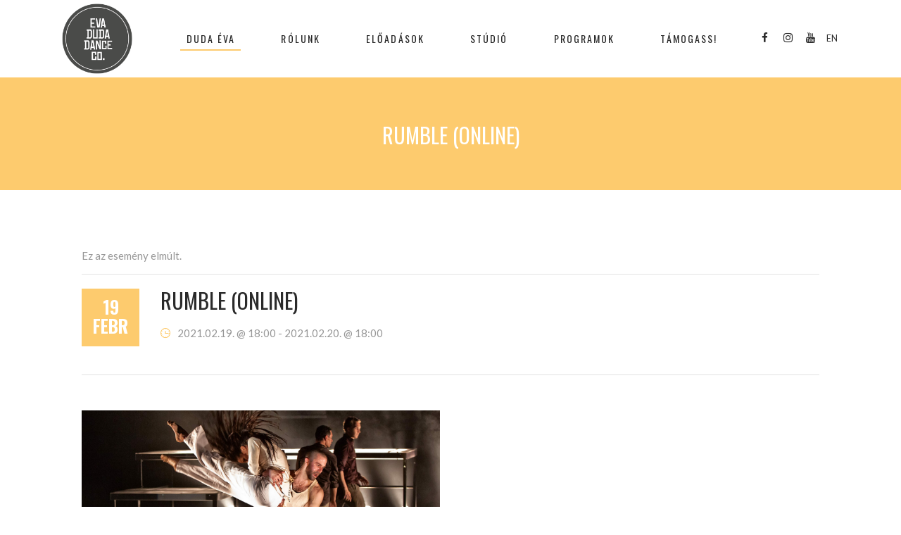

--- FILE ---
content_type: text/html; charset=UTF-8
request_url: https://evaduda.net/esemeny/rumble-online/
body_size: 133659
content:
<!DOCTYPE html>
<html lang="hu-HU">
<head>
    
        <meta charset="UTF-8"/>
        <link rel="profile" href="http://gmpg.org/xfn/11"/>
        
                <meta name="viewport" content="width=device-width,initial-scale=1,user-scalable=yes">
        <link rel='stylesheet' id='tribe-events-views-v2-bootstrap-datepicker-styles-css' href='https://evaduda.net/wp-content/plugins/the-events-calendar/vendor/bootstrap-datepicker/css/bootstrap-datepicker.standalone.min.css?ver=6.15.11' type='text/css' media='all' />
<link rel='stylesheet' id='tec-variables-skeleton-css' href='https://evaduda.net/wp-content/plugins/the-events-calendar/common/build/css/variables-skeleton.css?ver=6.9.10' type='text/css' media='all' />
<link rel='stylesheet' id='tec-variables-full-css' href='https://evaduda.net/wp-content/plugins/the-events-calendar/common/build/css/variables-full.css?ver=6.9.10' type='text/css' media='all' />
<link rel='stylesheet' id='tribe-common-skeleton-style-css' href='https://evaduda.net/wp-content/plugins/the-events-calendar/common/build/css/common-skeleton.css?ver=6.9.10' type='text/css' media='all' />
<link rel='stylesheet' id='tribe-common-full-style-css' href='https://evaduda.net/wp-content/plugins/the-events-calendar/common/build/css/common-full.css?ver=6.9.10' type='text/css' media='all' />
<link rel='stylesheet' id='tribe-tooltipster-css-css' href='https://evaduda.net/wp-content/plugins/the-events-calendar/common/vendor/tooltipster/tooltipster.bundle.min.css?ver=6.9.10' type='text/css' media='all' />
<link rel='stylesheet' id='tribe-events-views-v2-skeleton-css' href='https://evaduda.net/wp-content/plugins/the-events-calendar/build/css/views-skeleton.css?ver=6.15.11' type='text/css' media='all' />
<link rel='stylesheet' id='tribe-events-views-v2-full-css' href='https://evaduda.net/wp-content/plugins/the-events-calendar/build/css/views-full.css?ver=6.15.11' type='text/css' media='all' />
<link rel='stylesheet' id='tribe-events-views-v2-print-css' href='https://evaduda.net/wp-content/plugins/the-events-calendar/build/css/views-print.css?ver=6.15.11' type='text/css' media='print' />
<meta name='robots' content='index, follow, max-image-preview:large, max-snippet:-1, max-video-preview:-1' />
	<style>img:is([sizes="auto" i], [sizes^="auto," i]) { contain-intrinsic-size: 3000px 1500px }</style>
	
	<!-- This site is optimized with the Yoast SEO plugin v26.3 - https://yoast.com/wordpress/plugins/seo/ -->
	<title>Rumble (ONLINE) - Duda Éva Társulat – Eva Duda Dance Company</title>
	<meta name="description" content="A táncszínház új dimenziója: látványos és nagyszabású, akrobatikai és tér-elemekkel tarkított produkciók 6-96 éves korig" />
	<link rel="canonical" href="https://evaduda.net/esemeny/rumble-online/" />
	<meta property="og:locale" content="hu_HU" />
	<meta property="og:type" content="article" />
	<meta property="og:title" content="Rumble (ONLINE) - Duda Éva Társulat – Eva Duda Dance Company" />
	<meta property="og:description" content="A táncszínház új dimenziója: látványos és nagyszabású, akrobatikai és tér-elemekkel tarkított produkciók 6-96 éves korig" />
	<meta property="og:url" content="https://evaduda.net/esemeny/rumble-online/" />
	<meta property="og:site_name" content="Duda Éva Társulat – Eva Duda Dance Company" />
	<meta property="article:modified_time" content="2021-02-17T15:58:08+00:00" />
	<meta property="og:image" content="https://evaduda.net/wp-content/uploads/2021/02/Webp.net-resizeimage-3-scaled-e1613577420817.jpg" />
	<meta property="og:image:width" content="2560" />
	<meta property="og:image:height" content="1446" />
	<meta property="og:image:type" content="image/jpeg" />
	<meta name="twitter:card" content="summary_large_image" />
	<meta name="twitter:label1" content="Becsült olvasási idő" />
	<meta name="twitter:data1" content="1 perc" />
	<script type="application/ld+json" class="yoast-schema-graph">{"@context":"https://schema.org","@graph":[{"@type":"WebPage","@id":"https://evaduda.net/esemeny/rumble-online/","url":"https://evaduda.net/esemeny/rumble-online/","name":"Rumble (ONLINE) - Duda Éva Társulat – Eva Duda Dance Company","isPartOf":{"@id":"https://evaduda.net/#website"},"primaryImageOfPage":{"@id":"https://evaduda.net/esemeny/rumble-online/#primaryimage"},"image":{"@id":"https://evaduda.net/esemeny/rumble-online/#primaryimage"},"thumbnailUrl":"https://evaduda.net/wp-content/uploads/2021/02/Webp.net-resizeimage-3-scaled-e1613577420817.jpg","datePublished":"2021-02-17T13:58:04+00:00","dateModified":"2021-02-17T15:58:08+00:00","description":"A táncszínház új dimenziója: látványos és nagyszabású, akrobatikai és tér-elemekkel tarkított produkciók 6-96 éves korig","breadcrumb":{"@id":"https://evaduda.net/esemeny/rumble-online/#breadcrumb"},"inLanguage":"hu","potentialAction":[{"@type":"ReadAction","target":["https://evaduda.net/esemeny/rumble-online/"]}]},{"@type":"ImageObject","inLanguage":"hu","@id":"https://evaduda.net/esemeny/rumble-online/#primaryimage","url":"https://evaduda.net/wp-content/uploads/2021/02/Webp.net-resizeimage-3-scaled-e1613577420817.jpg","contentUrl":"https://evaduda.net/wp-content/uploads/2021/02/Webp.net-resizeimage-3-scaled-e1613577420817.jpg","width":2560,"height":1446},{"@type":"BreadcrumbList","@id":"https://evaduda.net/esemeny/rumble-online/#breadcrumb","itemListElement":[{"@type":"ListItem","position":1,"name":"Kezdőlap","item":"https://evaduda.net/"},{"@type":"ListItem","position":2,"name":"Események","item":"https://evaduda.net/naptar/"},{"@type":"ListItem","position":3,"name":"Rumble (ONLINE)"}]},{"@type":"WebSite","@id":"https://evaduda.net/#website","url":"https://evaduda.net/","name":"Duda Éva Társulat – Eva Duda Dance Company","description":"","potentialAction":[{"@type":"SearchAction","target":{"@type":"EntryPoint","urlTemplate":"https://evaduda.net/?s={search_term_string}"},"query-input":{"@type":"PropertyValueSpecification","valueRequired":true,"valueName":"search_term_string"}}],"inLanguage":"hu"},{"@type":"Event","name":"Rumble (ONLINE)","description":"A Rumble egy férfi központú világot ábrázol minden érzékeny, sötét, vicces és erőszakos oldalával együtt. Férfiakat láthatunk egymással rivalizálni, sebezhetőnek vagy éppen agresszívnak mutatkozni, jól mulatni, nőkkel kapcsolatba lépni erőszakosan vagy épp gyengéden. Az előadás mozgásvilágát dinamikus partnering jellemzi, a kötött koreográfiák intenzitása, akrobatikus mozgássorozatai az alfahím szerepkör iránti vágyat, a maszkulinitást testesítik meg. A nyers és kemény atmoszférát a jókor, jó helyen megjelenő humor ellenpontozza. A férfiak legmélyebb gondolatait egy énekes és egy rapper is megsegíti, lehetőséget adva a közönségnek arra, hogy közelebb hozzon a nézőket [&hellip;]","image":{"@id":"https://evaduda.net/esemeny/rumble-online/#primaryimage"},"url":"https://evaduda.net/esemeny/rumble-online/","eventAttendanceMode":"https://schema.org/OfflineEventAttendanceMode","eventStatus":"https://schema.org/EventScheduled","startDate":"2021-02-19T18:00:00+02:00","endDate":"2021-02-20T18:00:00+02:00","@id":"https://evaduda.net/esemeny/rumble-online/#event","mainEntityOfPage":{"@id":"https://evaduda.net/esemeny/rumble-online/"}}]}</script>
	<!-- / Yoast SEO plugin. -->


<link rel='dns-prefetch' href='//fonts.googleapis.com' />
<link rel="alternate" type="application/rss+xml" title="Duda Éva Társulat – Eva Duda Dance Company &raquo; hírcsatorna" href="https://evaduda.net/feed/" />
<link rel="alternate" type="text/calendar" title="Duda Éva Társulat – Eva Duda Dance Company &raquo; iCal hírfolyam" href="https://evaduda.net/naptar/?ical=1" />
<script type="text/javascript">
/* <![CDATA[ */
window._wpemojiSettings = {"baseUrl":"https:\/\/s.w.org\/images\/core\/emoji\/16.0.1\/72x72\/","ext":".png","svgUrl":"https:\/\/s.w.org\/images\/core\/emoji\/16.0.1\/svg\/","svgExt":".svg","source":{"concatemoji":"https:\/\/evaduda.net\/wp-includes\/js\/wp-emoji-release.min.js?ver=e864f6cfa5d52f1cb93a1677bbf11291"}};
/*! This file is auto-generated */
!function(s,n){var o,i,e;function c(e){try{var t={supportTests:e,timestamp:(new Date).valueOf()};sessionStorage.setItem(o,JSON.stringify(t))}catch(e){}}function p(e,t,n){e.clearRect(0,0,e.canvas.width,e.canvas.height),e.fillText(t,0,0);var t=new Uint32Array(e.getImageData(0,0,e.canvas.width,e.canvas.height).data),a=(e.clearRect(0,0,e.canvas.width,e.canvas.height),e.fillText(n,0,0),new Uint32Array(e.getImageData(0,0,e.canvas.width,e.canvas.height).data));return t.every(function(e,t){return e===a[t]})}function u(e,t){e.clearRect(0,0,e.canvas.width,e.canvas.height),e.fillText(t,0,0);for(var n=e.getImageData(16,16,1,1),a=0;a<n.data.length;a++)if(0!==n.data[a])return!1;return!0}function f(e,t,n,a){switch(t){case"flag":return n(e,"\ud83c\udff3\ufe0f\u200d\u26a7\ufe0f","\ud83c\udff3\ufe0f\u200b\u26a7\ufe0f")?!1:!n(e,"\ud83c\udde8\ud83c\uddf6","\ud83c\udde8\u200b\ud83c\uddf6")&&!n(e,"\ud83c\udff4\udb40\udc67\udb40\udc62\udb40\udc65\udb40\udc6e\udb40\udc67\udb40\udc7f","\ud83c\udff4\u200b\udb40\udc67\u200b\udb40\udc62\u200b\udb40\udc65\u200b\udb40\udc6e\u200b\udb40\udc67\u200b\udb40\udc7f");case"emoji":return!a(e,"\ud83e\udedf")}return!1}function g(e,t,n,a){var r="undefined"!=typeof WorkerGlobalScope&&self instanceof WorkerGlobalScope?new OffscreenCanvas(300,150):s.createElement("canvas"),o=r.getContext("2d",{willReadFrequently:!0}),i=(o.textBaseline="top",o.font="600 32px Arial",{});return e.forEach(function(e){i[e]=t(o,e,n,a)}),i}function t(e){var t=s.createElement("script");t.src=e,t.defer=!0,s.head.appendChild(t)}"undefined"!=typeof Promise&&(o="wpEmojiSettingsSupports",i=["flag","emoji"],n.supports={everything:!0,everythingExceptFlag:!0},e=new Promise(function(e){s.addEventListener("DOMContentLoaded",e,{once:!0})}),new Promise(function(t){var n=function(){try{var e=JSON.parse(sessionStorage.getItem(o));if("object"==typeof e&&"number"==typeof e.timestamp&&(new Date).valueOf()<e.timestamp+604800&&"object"==typeof e.supportTests)return e.supportTests}catch(e){}return null}();if(!n){if("undefined"!=typeof Worker&&"undefined"!=typeof OffscreenCanvas&&"undefined"!=typeof URL&&URL.createObjectURL&&"undefined"!=typeof Blob)try{var e="postMessage("+g.toString()+"("+[JSON.stringify(i),f.toString(),p.toString(),u.toString()].join(",")+"));",a=new Blob([e],{type:"text/javascript"}),r=new Worker(URL.createObjectURL(a),{name:"wpTestEmojiSupports"});return void(r.onmessage=function(e){c(n=e.data),r.terminate(),t(n)})}catch(e){}c(n=g(i,f,p,u))}t(n)}).then(function(e){for(var t in e)n.supports[t]=e[t],n.supports.everything=n.supports.everything&&n.supports[t],"flag"!==t&&(n.supports.everythingExceptFlag=n.supports.everythingExceptFlag&&n.supports[t]);n.supports.everythingExceptFlag=n.supports.everythingExceptFlag&&!n.supports.flag,n.DOMReady=!1,n.readyCallback=function(){n.DOMReady=!0}}).then(function(){return e}).then(function(){var e;n.supports.everything||(n.readyCallback(),(e=n.source||{}).concatemoji?t(e.concatemoji):e.wpemoji&&e.twemoji&&(t(e.twemoji),t(e.wpemoji)))}))}((window,document),window._wpemojiSettings);
/* ]]> */
</script>
<link rel='stylesheet' id='tribe-events-v2-single-skeleton-css' href='https://evaduda.net/wp-content/plugins/the-events-calendar/build/css/tribe-events-single-skeleton.css?ver=6.15.11' type='text/css' media='all' />
<link rel='stylesheet' id='tribe-events-v2-single-skeleton-full-css' href='https://evaduda.net/wp-content/plugins/the-events-calendar/build/css/tribe-events-single-full.css?ver=6.15.11' type='text/css' media='all' />
<style id='wp-emoji-styles-inline-css' type='text/css'>

	img.wp-smiley, img.emoji {
		display: inline !important;
		border: none !important;
		box-shadow: none !important;
		height: 1em !important;
		width: 1em !important;
		margin: 0 0.07em !important;
		vertical-align: -0.1em !important;
		background: none !important;
		padding: 0 !important;
	}
</style>
<link rel='stylesheet' id='wp-block-library-css' href='https://evaduda.net/wp-includes/css/dist/block-library/style.min.css?ver=e864f6cfa5d52f1cb93a1677bbf11291' type='text/css' media='all' />
<style id='classic-theme-styles-inline-css' type='text/css'>
/*! This file is auto-generated */
.wp-block-button__link{color:#fff;background-color:#32373c;border-radius:9999px;box-shadow:none;text-decoration:none;padding:calc(.667em + 2px) calc(1.333em + 2px);font-size:1.125em}.wp-block-file__button{background:#32373c;color:#fff;text-decoration:none}
</style>
<style id='global-styles-inline-css' type='text/css'>
:root{--wp--preset--aspect-ratio--square: 1;--wp--preset--aspect-ratio--4-3: 4/3;--wp--preset--aspect-ratio--3-4: 3/4;--wp--preset--aspect-ratio--3-2: 3/2;--wp--preset--aspect-ratio--2-3: 2/3;--wp--preset--aspect-ratio--16-9: 16/9;--wp--preset--aspect-ratio--9-16: 9/16;--wp--preset--color--black: #000000;--wp--preset--color--cyan-bluish-gray: #abb8c3;--wp--preset--color--white: #ffffff;--wp--preset--color--pale-pink: #f78da7;--wp--preset--color--vivid-red: #cf2e2e;--wp--preset--color--luminous-vivid-orange: #ff6900;--wp--preset--color--luminous-vivid-amber: #fcb900;--wp--preset--color--light-green-cyan: #7bdcb5;--wp--preset--color--vivid-green-cyan: #00d084;--wp--preset--color--pale-cyan-blue: #8ed1fc;--wp--preset--color--vivid-cyan-blue: #0693e3;--wp--preset--color--vivid-purple: #9b51e0;--wp--preset--gradient--vivid-cyan-blue-to-vivid-purple: linear-gradient(135deg,rgba(6,147,227,1) 0%,rgb(155,81,224) 100%);--wp--preset--gradient--light-green-cyan-to-vivid-green-cyan: linear-gradient(135deg,rgb(122,220,180) 0%,rgb(0,208,130) 100%);--wp--preset--gradient--luminous-vivid-amber-to-luminous-vivid-orange: linear-gradient(135deg,rgba(252,185,0,1) 0%,rgba(255,105,0,1) 100%);--wp--preset--gradient--luminous-vivid-orange-to-vivid-red: linear-gradient(135deg,rgba(255,105,0,1) 0%,rgb(207,46,46) 100%);--wp--preset--gradient--very-light-gray-to-cyan-bluish-gray: linear-gradient(135deg,rgb(238,238,238) 0%,rgb(169,184,195) 100%);--wp--preset--gradient--cool-to-warm-spectrum: linear-gradient(135deg,rgb(74,234,220) 0%,rgb(151,120,209) 20%,rgb(207,42,186) 40%,rgb(238,44,130) 60%,rgb(251,105,98) 80%,rgb(254,248,76) 100%);--wp--preset--gradient--blush-light-purple: linear-gradient(135deg,rgb(255,206,236) 0%,rgb(152,150,240) 100%);--wp--preset--gradient--blush-bordeaux: linear-gradient(135deg,rgb(254,205,165) 0%,rgb(254,45,45) 50%,rgb(107,0,62) 100%);--wp--preset--gradient--luminous-dusk: linear-gradient(135deg,rgb(255,203,112) 0%,rgb(199,81,192) 50%,rgb(65,88,208) 100%);--wp--preset--gradient--pale-ocean: linear-gradient(135deg,rgb(255,245,203) 0%,rgb(182,227,212) 50%,rgb(51,167,181) 100%);--wp--preset--gradient--electric-grass: linear-gradient(135deg,rgb(202,248,128) 0%,rgb(113,206,126) 100%);--wp--preset--gradient--midnight: linear-gradient(135deg,rgb(2,3,129) 0%,rgb(40,116,252) 100%);--wp--preset--font-size--small: 13px;--wp--preset--font-size--medium: 20px;--wp--preset--font-size--large: 36px;--wp--preset--font-size--x-large: 42px;--wp--preset--spacing--20: 0.44rem;--wp--preset--spacing--30: 0.67rem;--wp--preset--spacing--40: 1rem;--wp--preset--spacing--50: 1.5rem;--wp--preset--spacing--60: 2.25rem;--wp--preset--spacing--70: 3.38rem;--wp--preset--spacing--80: 5.06rem;--wp--preset--shadow--natural: 6px 6px 9px rgba(0, 0, 0, 0.2);--wp--preset--shadow--deep: 12px 12px 50px rgba(0, 0, 0, 0.4);--wp--preset--shadow--sharp: 6px 6px 0px rgba(0, 0, 0, 0.2);--wp--preset--shadow--outlined: 6px 6px 0px -3px rgba(255, 255, 255, 1), 6px 6px rgba(0, 0, 0, 1);--wp--preset--shadow--crisp: 6px 6px 0px rgba(0, 0, 0, 1);}:where(.is-layout-flex){gap: 0.5em;}:where(.is-layout-grid){gap: 0.5em;}body .is-layout-flex{display: flex;}.is-layout-flex{flex-wrap: wrap;align-items: center;}.is-layout-flex > :is(*, div){margin: 0;}body .is-layout-grid{display: grid;}.is-layout-grid > :is(*, div){margin: 0;}:where(.wp-block-columns.is-layout-flex){gap: 2em;}:where(.wp-block-columns.is-layout-grid){gap: 2em;}:where(.wp-block-post-template.is-layout-flex){gap: 1.25em;}:where(.wp-block-post-template.is-layout-grid){gap: 1.25em;}.has-black-color{color: var(--wp--preset--color--black) !important;}.has-cyan-bluish-gray-color{color: var(--wp--preset--color--cyan-bluish-gray) !important;}.has-white-color{color: var(--wp--preset--color--white) !important;}.has-pale-pink-color{color: var(--wp--preset--color--pale-pink) !important;}.has-vivid-red-color{color: var(--wp--preset--color--vivid-red) !important;}.has-luminous-vivid-orange-color{color: var(--wp--preset--color--luminous-vivid-orange) !important;}.has-luminous-vivid-amber-color{color: var(--wp--preset--color--luminous-vivid-amber) !important;}.has-light-green-cyan-color{color: var(--wp--preset--color--light-green-cyan) !important;}.has-vivid-green-cyan-color{color: var(--wp--preset--color--vivid-green-cyan) !important;}.has-pale-cyan-blue-color{color: var(--wp--preset--color--pale-cyan-blue) !important;}.has-vivid-cyan-blue-color{color: var(--wp--preset--color--vivid-cyan-blue) !important;}.has-vivid-purple-color{color: var(--wp--preset--color--vivid-purple) !important;}.has-black-background-color{background-color: var(--wp--preset--color--black) !important;}.has-cyan-bluish-gray-background-color{background-color: var(--wp--preset--color--cyan-bluish-gray) !important;}.has-white-background-color{background-color: var(--wp--preset--color--white) !important;}.has-pale-pink-background-color{background-color: var(--wp--preset--color--pale-pink) !important;}.has-vivid-red-background-color{background-color: var(--wp--preset--color--vivid-red) !important;}.has-luminous-vivid-orange-background-color{background-color: var(--wp--preset--color--luminous-vivid-orange) !important;}.has-luminous-vivid-amber-background-color{background-color: var(--wp--preset--color--luminous-vivid-amber) !important;}.has-light-green-cyan-background-color{background-color: var(--wp--preset--color--light-green-cyan) !important;}.has-vivid-green-cyan-background-color{background-color: var(--wp--preset--color--vivid-green-cyan) !important;}.has-pale-cyan-blue-background-color{background-color: var(--wp--preset--color--pale-cyan-blue) !important;}.has-vivid-cyan-blue-background-color{background-color: var(--wp--preset--color--vivid-cyan-blue) !important;}.has-vivid-purple-background-color{background-color: var(--wp--preset--color--vivid-purple) !important;}.has-black-border-color{border-color: var(--wp--preset--color--black) !important;}.has-cyan-bluish-gray-border-color{border-color: var(--wp--preset--color--cyan-bluish-gray) !important;}.has-white-border-color{border-color: var(--wp--preset--color--white) !important;}.has-pale-pink-border-color{border-color: var(--wp--preset--color--pale-pink) !important;}.has-vivid-red-border-color{border-color: var(--wp--preset--color--vivid-red) !important;}.has-luminous-vivid-orange-border-color{border-color: var(--wp--preset--color--luminous-vivid-orange) !important;}.has-luminous-vivid-amber-border-color{border-color: var(--wp--preset--color--luminous-vivid-amber) !important;}.has-light-green-cyan-border-color{border-color: var(--wp--preset--color--light-green-cyan) !important;}.has-vivid-green-cyan-border-color{border-color: var(--wp--preset--color--vivid-green-cyan) !important;}.has-pale-cyan-blue-border-color{border-color: var(--wp--preset--color--pale-cyan-blue) !important;}.has-vivid-cyan-blue-border-color{border-color: var(--wp--preset--color--vivid-cyan-blue) !important;}.has-vivid-purple-border-color{border-color: var(--wp--preset--color--vivid-purple) !important;}.has-vivid-cyan-blue-to-vivid-purple-gradient-background{background: var(--wp--preset--gradient--vivid-cyan-blue-to-vivid-purple) !important;}.has-light-green-cyan-to-vivid-green-cyan-gradient-background{background: var(--wp--preset--gradient--light-green-cyan-to-vivid-green-cyan) !important;}.has-luminous-vivid-amber-to-luminous-vivid-orange-gradient-background{background: var(--wp--preset--gradient--luminous-vivid-amber-to-luminous-vivid-orange) !important;}.has-luminous-vivid-orange-to-vivid-red-gradient-background{background: var(--wp--preset--gradient--luminous-vivid-orange-to-vivid-red) !important;}.has-very-light-gray-to-cyan-bluish-gray-gradient-background{background: var(--wp--preset--gradient--very-light-gray-to-cyan-bluish-gray) !important;}.has-cool-to-warm-spectrum-gradient-background{background: var(--wp--preset--gradient--cool-to-warm-spectrum) !important;}.has-blush-light-purple-gradient-background{background: var(--wp--preset--gradient--blush-light-purple) !important;}.has-blush-bordeaux-gradient-background{background: var(--wp--preset--gradient--blush-bordeaux) !important;}.has-luminous-dusk-gradient-background{background: var(--wp--preset--gradient--luminous-dusk) !important;}.has-pale-ocean-gradient-background{background: var(--wp--preset--gradient--pale-ocean) !important;}.has-electric-grass-gradient-background{background: var(--wp--preset--gradient--electric-grass) !important;}.has-midnight-gradient-background{background: var(--wp--preset--gradient--midnight) !important;}.has-small-font-size{font-size: var(--wp--preset--font-size--small) !important;}.has-medium-font-size{font-size: var(--wp--preset--font-size--medium) !important;}.has-large-font-size{font-size: var(--wp--preset--font-size--large) !important;}.has-x-large-font-size{font-size: var(--wp--preset--font-size--x-large) !important;}
:where(.wp-block-post-template.is-layout-flex){gap: 1.25em;}:where(.wp-block-post-template.is-layout-grid){gap: 1.25em;}
:where(.wp-block-columns.is-layout-flex){gap: 2em;}:where(.wp-block-columns.is-layout-grid){gap: 2em;}
:root :where(.wp-block-pullquote){font-size: 1.5em;line-height: 1.6;}
</style>
<link rel='stylesheet' id='contact-form-7-css' href='https://evaduda.net/wp-content/plugins/contact-form-7/includes/css/styles.css?ver=6.1.3' type='text/css' media='all' />
<link rel='stylesheet' id='rs-plugin-settings-css' href='https://evaduda.net/wp-content/plugins/revslider/public/assets/css/rs6.css?ver=6.0.7' type='text/css' media='all' />
<style id='rs-plugin-settings-inline-css' type='text/css'>
#rs-demo-id {}
</style>
<link rel='stylesheet' id='timetable_sf_style-css' href='https://evaduda.net/wp-content/plugins/timetable/style/superfish.css?ver=e864f6cfa5d52f1cb93a1677bbf11291' type='text/css' media='all' />
<link rel='stylesheet' id='timetable_gtip2_style-css' href='https://evaduda.net/wp-content/plugins/timetable/style/jquery.qtip.css?ver=e864f6cfa5d52f1cb93a1677bbf11291' type='text/css' media='all' />
<link rel='stylesheet' id='timetable_style-css' href='https://evaduda.net/wp-content/plugins/timetable/style/style.css?ver=e864f6cfa5d52f1cb93a1677bbf11291' type='text/css' media='all' />
<link rel='stylesheet' id='timetable_event_template-css' href='https://evaduda.net/wp-content/plugins/timetable/style/event_template.css?ver=e864f6cfa5d52f1cb93a1677bbf11291' type='text/css' media='all' />
<link rel='stylesheet' id='timetable_responsive_style-css' href='https://evaduda.net/wp-content/plugins/timetable/style/responsive.css?ver=e864f6cfa5d52f1cb93a1677bbf11291' type='text/css' media='all' />
<link rel='stylesheet' id='timetable_font_lato-css' href='//fonts.googleapis.com/css?family=Lato%3A400%2C700&#038;ver=e864f6cfa5d52f1cb93a1677bbf11291' type='text/css' media='all' />
<link rel='stylesheet' id='mc4wp-form-themes-css' href='https://evaduda.net/wp-content/plugins/mailchimp-for-wp/assets/css/form-themes.css?ver=4.10.8' type='text/css' media='all' />
<link rel='stylesheet' id='vibez-elated-default-style-css' href='https://evaduda.net/wp-content/themes/vibez/style.css?ver=e864f6cfa5d52f1cb93a1677bbf11291' type='text/css' media='all' />
<link rel='stylesheet' id='vibez-elated-child-style-css' href='https://evaduda.net/wp-content/themes/vibez-child/style.css?ver=e864f6cfa5d52f1cb93a1677bbf11291' type='text/css' media='all' />
<link rel='stylesheet' id='vibez-elated-modules-css' href='https://evaduda.net/wp-content/themes/vibez/assets/css/modules.min.css?ver=e864f6cfa5d52f1cb93a1677bbf11291' type='text/css' media='all' />
<style id='vibez-elated-modules-inline-css' type='text/css'>
/* generated in /home/evadudan/public_html/wp-content/themes/vibez/framework/admin/options/general/map.php vibez_elated_page_general_style function */
.postid-12199.eltdf-boxed .eltdf-wrapper { background-attachment: fixed;}

/* generated in /home/evadudan/public_html/wp-content/themes/vibez/framework/admin/options/general/map.php vibez_elated_page_general_style function */
::selection { background: #fdcb6e;}

/* generated in /home/evadudan/public_html/wp-content/themes/vibez/framework/admin/options/general/map.php vibez_elated_page_general_style function */
::-moz-selection { background: #fdcb6e;}

/* generated in /home/evadudan/public_html/wp-content/themes/vibez/framework/admin/options/general/map.php vibez_elated_page_general_style function */
.postid-12199 h1 a:hover, .postid-12199 h2 a:hover, .postid-12199 h3 a:hover, .postid-12199 h4 a:hover, .postid-12199 h5 a:hover, .postid-12199 h6 a:hover, .postid-12199 a:hover, .postid-12199 p a:hover, .postid-12199 blockquote:before, .postid-12199 .eltdf-comment-holder .eltdf-comment-text .replay, .postid-12199 .eltdf-comment-holder .eltdf-comment-text .comment-reply-link, .postid-12199 .eltdf-comment-holder .eltdf-comment-text .comment-edit-link, .postid-12199 .eltdf-comment-holder .eltdf-comment-text .eltdf-comment-date, .postid-12199 .eltdf-comment-holder .eltdf-comment-text #cancel-comment-reply-link, .postid-12199 .eltdf-owl-slider .owl-nav .owl-prev:hover .eltdf-prev-icon, .postid-12199 .eltdf-owl-slider .owl-nav .owl-prev:hover .eltdf-next-icon, .postid-12199 .eltdf-owl-slider .owl-nav .owl-next:hover .eltdf-prev-icon, .postid-12199 .eltdf-owl-slider .owl-nav .owl-next:hover .eltdf-next-icon, .postid-12199 .eltdf-side-menu-button-opener.opened, .postid-12199 .eltdf-side-menu-button-opener:hover, .postid-12199 .eltdf-search-page-holder article.sticky .eltdf-post-title a, .postid-12199 .eltdf-search-cover .eltdf-search-close a:hover, .postid-12199 .eltdf-blog-holder article.sticky .eltdf-post-title a, .postid-12199 .eltdf-blog-holder article .eltdf-post-info-top > div a:hover, .postid-12199 .eltdf-blog-holder article .eltdf-post-read-more-button a, .postid-12199 .eltdf-blog-holder article.format-link .eltdf-post-text .eltdf-post-text-main .eltdf-post-link-preview, .postid-12199 .eltdf-author-description .eltdf-author-description-content .eltdf-author-name a:hover, .postid-12199 .eltdf-author-description .eltdf-author-description-text-holder .eltdf-author-social-icons a:hover, .postid-12199 .eltdf-bl-standard-pagination ul li.eltdf-bl-pag-active a, .postid-12199 .eltdf-blog-single-navigation .eltdf-blog-single-prev:hover, .postid-12199 .eltdf-blog-single-navigation .eltdf-blog-single-next:hover, .postid-12199 .eltdf-related-posts-holder .eltdf-related-post .eltdf-post-info > div a:hover, .postid-12199 .eltdf-blog-list-holder .eltdf-bli-info > div:before, .postid-12199 .eltdf-blog-list-holder .eltdf-bli-info > div a:hover, .postid-12199 .eltdf-blog-list-holder .eltdf-post-read-more-button a, .postid-12199 .eltdf-blog-slider-holder .eltdf-blog-slider-item .eltdf-item-info-section > div a:hover, .postid-12199 .eltdf-blog-holder.eltdf-blog-single article .eltdf-post-info-top > div a:hover, .postid-12199 .eltdf-blog-holder.eltdf-blog-single article .eltdf-post-info-bottom .eltdf-post-info-bottom-left .eltdf-tags a:hover, .postid-12199 .eltdf-author-info-widget .eltdf-aiw-position, .postid-12199 .widget.widget_rss > h4 .rsswidget:hover, .postid-12199 .widget.widget_search button:hover, .postid-12199 .widget.widget_tag_cloud a:hover, .postid-12199 .widget.eltdf-blog-list-widget .eltdf-post-info-date a:hover, .postid-12199 .eltdf-page-footer .widget a:hover, .postid-12199 .eltdf-side-menu .widget a:hover, .postid-12199 .eltdf-page-footer .widget.widget_search button:hover, .postid-12199 .eltdf-side-menu .widget.widget_search button:hover, .postid-12199 .eltdf-page-footer .widget.widget_tag_cloud a:hover, .postid-12199 .eltdf-side-menu .widget.widget_tag_cloud a:hover, .postid-12199 .eltdf-page-footer .widget.widget_rss .eltdf-footer-widget-title .rsswidget:hover, .postid-12199 .eltdf-page-footer .widget.eltdf-blog-list-widget .eltdf-blog-list-holder.eltdf-bl-minimal .eltdf-post-info-date a, .postid-12199 .eltdf-top-bar a:hover, .postid-12199 .eltdf-icon-widget-holder.eltdf-link-with-href:hover .eltdf-icon-text, .postid-12199 .widget.widget_eltdf_twitter_widget .eltdf-twitter-widget.eltdf-twitter-standard li .eltdf-twitter-icon, .postid-12199 .widget.widget_eltdf_twitter_widget .eltdf-twitter-widget.eltdf-twitter-standard li .eltdf-tweet-text a:hover, .postid-12199 .widget.widget_eltdf_twitter_widget .eltdf-twitter-widget.eltdf-twitter-slider li .eltdf-twitter-icon i, .postid-12199 .widget.widget_eltdf_twitter_widget .eltdf-twitter-widget.eltdf-twitter-slider li .eltdf-tweet-text a, .postid-12199 .widget.widget_eltdf_twitter_widget .eltdf-twitter-widget.eltdf-twitter-slider li .eltdf-tweet-text span, .postid-12199 #tribe-events-content-wrapper #tribe-bar-views .tribe-bar-views-list .tribe-bar-views-option.tribe-bar-active a, .postid-12199 #tribe-events-content-wrapper #tribe-bar-views .tribe-bar-views-list .tribe-bar-views-option a:hover, .postid-12199 #tribe-events-content-wrapper #tribe-events-content table.tribe-events-calendar tbody td .tribe-events-month-event-title, .postid-12199 #tribe-events-content-wrapper #tribe-events-content table.tribe-events-calendar tbody .tribe-events-tooltip .tribe-event-duration, .postid-12199 #tribe-events-content-wrapper #tribe-events-content.tribe-events-list .eltdf-events-single-meta-icon, .postid-12199 .eltdf-events-list-item-holder .eltdf-events-list-item-info .eltdf-events-item-info-icon, .postid-12199 .eltdf-tribe-events-single .eltdf-events-single-main-info .eltdf-events-single-title-holder .eltdf-events-single-info-icon, .postid-12199 .eltdf-tribe-events-single .eltdf-events-single-main-content .eltdf-events-single-meta-icon, .postid-12199 .eltdf-ttevents-single .eltdf-ttevents-single-subtitle, .postid-12199 .eltdf-ttevents-single .tt_event_hours li h4:nth-of-type(2), .postid-12199 .eltdf-ttevents-single .tt_event_items_list li.type_info .tt_event_text, .postid-12199 .eltdf-ttevents-single .tt_event_items_list li:not(.type_info):before, .postid-12199 .eltdf-main-menu ul li a:hover, .postid-12199 .eltdf-drop-down .second .inner ul li.current-menu-ancestor > a, .postid-12199 .eltdf-drop-down .second .inner ul li.current-menu-item > a, .postid-12199 .eltdf-drop-down .wide .second .inner > ul > li.current-menu-ancestor > a, .postid-12199 .eltdf-drop-down .wide .second .inner > ul > li.current-menu-item > a, .postid-12199 nav.eltdf-fullscreen-menu ul li a:hover, .postid-12199 nav.eltdf-fullscreen-menu ul li ul li.current-menu-ancestor > a, .postid-12199 nav.eltdf-fullscreen-menu ul li ul li.current-menu-item > a, .postid-12199 nav.eltdf-fullscreen-menu > ul > li.eltdf-active-item > a, .postid-12199 .eltdf-mobile-header .eltdf-mobile-menu-opener.eltdf-mobile-menu-opened a, .postid-12199 .eltdf-mobile-header .eltdf-mobile-nav ul li a:hover, .postid-12199 .eltdf-mobile-header .eltdf-mobile-nav ul li h5:hover, .postid-12199 .eltdf-mobile-header .eltdf-mobile-nav ul ul li.current-menu-ancestor > a, .postid-12199 .eltdf-mobile-header .eltdf-mobile-nav ul ul li.current-menu-item > a, .postid-12199 .eltdf-mobile-header .eltdf-mobile-nav .eltdf-grid > ul > li.eltdf-active-item > a, .postid-12199 .eltdf-accordion-holder.eltdf-ac-simple .eltdf-title-holder.ui-state-active, .postid-12199 .eltdf-accordion-holder.eltdf-ac-simple .eltdf-title-holder.ui-state-hover, .postid-12199 .eltdf-accordion-holder.eltdf-ac-simple-arrows .eltdf-title-holder.ui-state-active, .postid-12199 .eltdf-accordion-holder.eltdf-ac-simple-arrows .eltdf-title-holder.ui-state-hover, .postid-12199 .eltdf-banner-holder .eltdf-banner-link-text .eltdf-banner-link-hover span, .postid-12199 .eltdf-btn.eltdf-btn-simple.eltdf-btn-has-animation .eltdf-btn-hover, .postid-12199 .eltdf-btn.eltdf-btn-outline, .postid-12199 .eltdf-countdown.eltdf-light2-skin .countdown-row .countdown-section .countdown-period, .postid-12199 .eltdf-item-showcase-holder .eltdf-is-item .eltdf-is-title-icon, .postid-12199 .eltdf-price-table .eltdf-pt-inner ul li .eltdf-pt-value, .postid-12199 .eltdf-price-table .eltdf-pt-inner ul li .eltdf-pt-price, .postid-12199 .eltdf-team-holder .eltdf-team-social-holder .eltdf-team-icon .eltdf-icon-element:hover, .postid-12199 .eltdf-pl-filter-holder ul li.eltdf-pl-current span, .postid-12199 .eltdf-pl-filter-holder ul li:hover span, .postid-12199 .eltdf-pl-standard-pagination ul li.eltdf-pl-pag-active a, .postid-12199 .eltdf-portfolio-list-holder.eltdf-pl-gallery-overlay article .eltdf-pli-text .eltdf-pli-category-holder a:hover, .postid-12199 .eltdf-ps-navigation .eltdf-ps-prev a:hover, .postid-12199 .eltdf-ps-navigation .eltdf-ps-next a:hover, .postid-12199 .eltdf-testimonials-holder.eltdf-testimonials-boxed .eltdf-testimonials-author-holder .eltdf-testimonial-author, .postid-12199 .eltdf-icon-widget-holder, .postid-12199 .eltdf-side-menu .eltdf-icon-widget-holder:hover { color: #fdcb6e;}

/* generated in /home/evadudan/public_html/wp-content/themes/vibez/framework/admin/options/general/map.php vibez_elated_page_general_style function */
.postid-12199 .eltdf-author-description.eltdf-author-info-light .eltdf-author-name a:hover, .postid-12199 .eltdf-blog-slider-holder .eltdf-blog-slider-item .eltdf-section-button-holder a:hover, .postid-12199 table.tt_timetable .event .event_header, .postid-12199 table.tt_timetable .event a, .postid-12199 .eltdf-fullscreen-menu-opener:hover, .postid-12199 .eltdf-fullscreen-menu-opener.eltdf-fm-opened, .postid-12199.eltdf-light-header .eltdf-page-header > div:not(.eltdf-sticky-header):not(.fixed) .eltdf-side-menu-button-opener.opened, .postid-12199.eltdf-light-header .eltdf-page-header > div:not(.eltdf-sticky-header):not(.fixed) .eltdf-side-menu-button-opener:hover, .postid-12199.eltdf-light-header .eltdf-top-bar .eltdf-side-menu-button-opener.opened, .postid-12199.eltdf-light-header .eltdf-top-bar .eltdf-side-menu-button-opener:hover, .postid-12199.eltdf-light-header .eltdf-page-header > div:not(.eltdf-sticky-header):not(.fixed) .eltdf-search-opener:hover, .postid-12199.eltdf-light-header .eltdf-top-bar .eltdf-search-opener:hover, .postid-12199.eltdf-light-header .eltdf-page-header > div:not(.eltdf-sticky-header):not(.fixed) .eltdf-fullscreen-menu-opener:hover, .postid-12199.eltdf-light-header .eltdf-page-header > div:not(.eltdf-sticky-header):not(.fixed) .eltdf-fullscreen-menu-opener.eltdf-fm-opened, .postid-12199.eltdf-light-header .eltdf-top-bar .eltdf-fullscreen-menu-opener:hover, .postid-12199.eltdf-light-header .eltdf-top-bar .eltdf-fullscreen-menu-opener.eltdf-fm-opened { color: #fdcb6e!important;}

/* generated in /home/evadudan/public_html/wp-content/themes/vibez/framework/admin/options/general/map.php vibez_elated_page_general_style function */
.postid-12199 .eltdf-st-loader .pulse, .postid-12199 .eltdf-st-loader .double_pulse .double-bounce1, .postid-12199 .eltdf-st-loader .double_pulse .double-bounce2, .postid-12199 .eltdf-st-loader .cube, .postid-12199 .eltdf-st-loader .rotating_cubes .cube1, .postid-12199 .eltdf-st-loader .rotating_cubes .cube2, .postid-12199 .eltdf-st-loader .stripes > div, .postid-12199 .eltdf-st-loader .wave > div, .postid-12199 .eltdf-st-loader .two_rotating_circles .dot1, .postid-12199 .eltdf-st-loader .two_rotating_circles .dot2, .postid-12199 .eltdf-st-loader .five_rotating_circles .container1 > div, .postid-12199 .eltdf-st-loader .five_rotating_circles .container2 > div, .postid-12199 .eltdf-st-loader .five_rotating_circles .container3 > div, .postid-12199 .eltdf-st-loader .atom .ball-1:before, .postid-12199 .eltdf-st-loader .atom .ball-2:before, .postid-12199 .eltdf-st-loader .atom .ball-3:before, .postid-12199 .eltdf-st-loader .atom .ball-4:before, .postid-12199 .eltdf-st-loader .clock .ball:before, .postid-12199 .eltdf-st-loader .mitosis .ball, .postid-12199 .eltdf-st-loader .lines .line1, .postid-12199 .eltdf-st-loader .lines .line2, .postid-12199 .eltdf-st-loader .lines .line3, .postid-12199 .eltdf-st-loader .lines .line4, .postid-12199 .eltdf-st-loader .fussion .ball, .postid-12199 .eltdf-st-loader .fussion .ball-1, .postid-12199 .eltdf-st-loader .fussion .ball-2, .postid-12199 .eltdf-st-loader .fussion .ball-3, .postid-12199 .eltdf-st-loader .fussion .ball-4, .postid-12199 .eltdf-st-loader .wave_circles .ball, .postid-12199 .eltdf-st-loader .pulse_circles .ball, .postid-12199 #submit_comment, .postid-12199 .post-password-form input[type='submit'], .postid-12199 input.wpcf7-form-control.wpcf7-submit, .postid-12199 .eltdf-blog-holder article.format-audio .eltdf-blog-audio-holder .mejs-container .mejs-controls > .mejs-time-rail .mejs-time-total .mejs-time-current, .postid-12199 .eltdf-blog-holder article.format-audio .eltdf-blog-audio-holder .mejs-container .mejs-controls > a.mejs-horizontal-volume-slider .mejs-horizontal-volume-current, .postid-12199 .widget #wp-calendar td#today, .postid-12199 #tribe-events-content-wrapper .tribe-bar-filters .tribe-bar-filters-inner > div input[type=submit], .postid-12199 #tribe-events-content-wrapper #tribe-events-content table.tribe-events-calendar tbody td.tribe-events-present div[id*=tribe-events-daynum-], .postid-12199 #tribe-events-content-wrapper #tribe-events-content .tribe-events-button, .postid-12199 .eltdf-events-list-item-date-holder, .postid-12199 .eltdf-tribe-events-single .eltdf-events-single-main-info .eltdf-events-single-date-holder, .postid-12199 #tribe-events .eltdf-tribe-events-single .tribe-events-cal-links a.tribe-events-button.tribe-events-gcal, .postid-12199 #tribe-events .eltdf-tribe-events-single .tribe-events-cal-links a.tribe-events-button.tribe-events-ical:hover, .postid-12199 .tt_tabs .tt_tabs_navigation li a, .postid-12199 .widget.upcoming_events_widget .tt_upcoming_event_controls a:hover, .postid-12199 .eltdf-accordion-holder.eltdf-ac-boxed .eltdf-title-holder.ui-state-active, .postid-12199 .eltdf-accordion-holder.eltdf-ac-boxed .eltdf-title-holder.ui-state-hover, .postid-12199 .eltdf-btn.eltdf-btn-solid, .postid-12199 .eltdf-icon-shortcode.eltdf-circle, .postid-12199 .eltdf-icon-shortcode.eltdf-square, .postid-12199 .eltdf-icon-shortcode.eltdf-dropcaps.eltdf-circle, .postid-12199 .eltdf-progress-bar .eltdf-pb-content-holder .eltdf-pb-content, .postid-12199 .eltdf-tabs.eltdf-tabs-standard .eltdf-tabs-nav li.ui-state-active a, .postid-12199 .eltdf-tabs.eltdf-tabs-standard .eltdf-tabs-nav li.ui-state-hover a, .postid-12199 .eltdf-tabs.eltdf-tabs-boxed .eltdf-tabs-nav li.ui-state-active a, .postid-12199 .eltdf-tabs.eltdf-tabs-boxed .eltdf-tabs-nav li.ui-state-hover a { background-color: #fdcb6e;}

/* generated in /home/evadudan/public_html/wp-content/themes/vibez/framework/admin/options/general/map.php vibez_elated_page_general_style function */
.postid-12199 table.tt_timetable .tt_tooltip_content, .postid-12199 .eltdf-btn.eltdf-btn-outline:not(.eltdf-btn-custom-hover-bg):hover, .postid-12199 .eltdf-price-table.eltdf-pt-active-item .eltdf-pt-inner { background-color: #fdcb6e!important;}

/* generated in /home/evadudan/public_html/wp-content/themes/vibez/framework/admin/options/general/map.php vibez_elated_page_general_style function */
.postid-12199 .eltdf-st-loader .pulse_circles .ball, .postid-12199 #submit_comment, .postid-12199 .post-password-form input[type='submit'], .postid-12199 input.wpcf7-form-control.wpcf7-submit, .postid-12199 #tribe-events-content-wrapper #tribe-events-content .tribe-events-button, .postid-12199 #tribe-events .eltdf-tribe-events-single .tribe-events-cal-links a.tribe-events-button.tribe-events-gcal, .postid-12199 #tribe-events .eltdf-tribe-events-single .tribe-events-cal-links a.tribe-events-button.tribe-events-ical:hover, .postid-12199 .widget.upcoming_events_widget .tt_upcoming_event_controls a:hover, .postid-12199 .eltdf-btn.eltdf-btn-solid, .postid-12199 .eltdf-btn.eltdf-btn-outline, .postid-12199 .eltdf-main-menu .eltdf-main-menu-line { border-color: #fdcb6e;}

/* generated in /home/evadudan/public_html/wp-content/themes/vibez/framework/admin/options/general/map.php vibez_elated_page_general_style function */
.postid-12199 .eltdf-btn.eltdf-btn-outline:not(.eltdf-btn-custom-border-hover):hover { border-color: #fdcb6e!important;}

/* generated in /home/evadudan/public_html/wp-content/themes/vibez/framework/admin/options/general/map.php vibez_elated_page_general_style function */
.postid-12199 #eltdf-back-to-top .eltdf-btt-triangle { border-bottom-color: #fdcb6e;}


/* Chrome Fix */
.eltdf-vertical-align-containers .eltdf-position-center:before,
.eltdf-vertical-align-containers .eltdf-position-left:before,
.eltdf-vertical-align-containers .eltdf-position-right:before  {
    margin-right: 0;
}

.eltdf-header-standard .eltdf-menu-area.eltdf-menu-center .eltdf-vertical-align-containers .eltdf-position-right-inner {
 height: 100%;
}

</style>
<link rel='stylesheet' id='eltdf-font_awesome-css' href='https://evaduda.net/wp-content/themes/vibez/assets/css/font-awesome/css/font-awesome.min.css?ver=e864f6cfa5d52f1cb93a1677bbf11291' type='text/css' media='all' />
<link rel='stylesheet' id='eltdf-font_elegant-css' href='https://evaduda.net/wp-content/themes/vibez/assets/css/elegant-icons/style.min.css?ver=e864f6cfa5d52f1cb93a1677bbf11291' type='text/css' media='all' />
<link rel='stylesheet' id='eltdf-ion_icons-css' href='https://evaduda.net/wp-content/themes/vibez/assets/css/ion-icons/css/ionicons.min.css?ver=e864f6cfa5d52f1cb93a1677bbf11291' type='text/css' media='all' />
<link rel='stylesheet' id='eltdf-linear_icons-css' href='https://evaduda.net/wp-content/themes/vibez/assets/css/linear-icons/style.css?ver=e864f6cfa5d52f1cb93a1677bbf11291' type='text/css' media='all' />
<link rel='stylesheet' id='mediaelement-css' href='https://evaduda.net/wp-includes/js/mediaelement/mediaelementplayer-legacy.min.css?ver=4.2.17' type='text/css' media='all' />
<link rel='stylesheet' id='wp-mediaelement-css' href='https://evaduda.net/wp-includes/js/mediaelement/wp-mediaelement.min.css?ver=e864f6cfa5d52f1cb93a1677bbf11291' type='text/css' media='all' />
<link rel='stylesheet' id='vibez-elated-style-dynamic-css' href='https://evaduda.net/wp-content/themes/vibez/assets/css/style_dynamic.css?ver=1744213828' type='text/css' media='all' />
<link rel='stylesheet' id='vibez-elated-modules-responsive-css' href='https://evaduda.net/wp-content/themes/vibez/assets/css/modules-responsive.min.css?ver=e864f6cfa5d52f1cb93a1677bbf11291' type='text/css' media='all' />
<link rel='stylesheet' id='vibez-elated-style-dynamic-responsive-css' href='https://evaduda.net/wp-content/themes/vibez/assets/css/style_dynamic_responsive.css?ver=1744213828' type='text/css' media='all' />
<link rel='stylesheet' id='vibez-elated-google-fonts-css' href='https://fonts.googleapis.com/css?family=Oswald%3A300%2C400%2C700%7CLato%3A300%2C400%2C700%7CMontserrat%3A300%2C400%2C600%7CRoboto%3A300%2C400%2C700%7CPlayfair+Display%3A400%2C400i%2C700&#038;subset=latin-ext&#038;ver=1.0.0' type='text/css' media='all' />
<!--[if lt IE 9]>
<link rel='stylesheet' id='vc_lte_ie9-css' href='https://evaduda.net/wp-content/plugins/js_composer/assets/css/vc_lte_ie9.min.css?ver=6.0.5' type='text/css' media='screen' />
<![endif]-->
<script type="text/javascript" src="https://evaduda.net/wp-includes/js/jquery/jquery.min.js?ver=3.7.1" id="jquery-core-js"></script>
<script type="text/javascript" src="https://evaduda.net/wp-includes/js/jquery/jquery-migrate.min.js?ver=3.4.1" id="jquery-migrate-js"></script>
<script type="text/javascript" src="https://evaduda.net/wp-content/plugins/the-events-calendar/common/build/js/tribe-common.js?ver=9c44e11f3503a33e9540" id="tribe-common-js"></script>
<script type="text/javascript" src="https://evaduda.net/wp-content/plugins/the-events-calendar/build/js/views/breakpoints.js?ver=4208de2df2852e0b91ec" id="tribe-events-views-v2-breakpoints-js"></script>
<script type="text/javascript" src="https://evaduda.net/wp-content/plugins/revslider/public/assets/js/revolution.tools.min.js?ver=6.0" id="tp-tools-js"></script>
<script type="text/javascript" src="https://evaduda.net/wp-content/plugins/revslider/public/assets/js/rs6.min.js?ver=6.0.7" id="revmin-js"></script>
<link rel="https://api.w.org/" href="https://evaduda.net/wp-json/" /><link rel="alternate" title="JSON" type="application/json" href="https://evaduda.net/wp-json/wp/v2/tribe_events/12199" /><link rel="EditURI" type="application/rsd+xml" title="RSD" href="https://evaduda.net/xmlrpc.php?rsd" />

<link rel='shortlink' href='https://evaduda.net/?p=12199' />
<link rel="alternate" title="oEmbed (JSON)" type="application/json+oembed" href="https://evaduda.net/wp-json/oembed/1.0/embed?url=https%3A%2F%2Fevaduda.net%2Fesemeny%2Frumble-online%2F" />
<link rel="alternate" title="oEmbed (XML)" type="text/xml+oembed" href="https://evaduda.net/wp-json/oembed/1.0/embed?url=https%3A%2F%2Fevaduda.net%2Fesemeny%2Frumble-online%2F&#038;format=xml" />
<script type="text/javascript">
(function(url){
	if(/(?:Chrome\/26\.0\.1410\.63 Safari\/537\.31|WordfenceTestMonBot)/.test(navigator.userAgent)){ return; }
	var addEvent = function(evt, handler) {
		if (window.addEventListener) {
			document.addEventListener(evt, handler, false);
		} else if (window.attachEvent) {
			document.attachEvent('on' + evt, handler);
		}
	};
	var removeEvent = function(evt, handler) {
		if (window.removeEventListener) {
			document.removeEventListener(evt, handler, false);
		} else if (window.detachEvent) {
			document.detachEvent('on' + evt, handler);
		}
	};
	var evts = 'contextmenu dblclick drag dragend dragenter dragleave dragover dragstart drop keydown keypress keyup mousedown mousemove mouseout mouseover mouseup mousewheel scroll'.split(' ');
	var logHuman = function() {
		if (window.wfLogHumanRan) { return; }
		window.wfLogHumanRan = true;
		var wfscr = document.createElement('script');
		wfscr.type = 'text/javascript';
		wfscr.async = true;
		wfscr.src = url + '&r=' + Math.random();
		(document.getElementsByTagName('head')[0]||document.getElementsByTagName('body')[0]).appendChild(wfscr);
		for (var i = 0; i < evts.length; i++) {
			removeEvent(evts[i], logHuman);
		}
	};
	for (var i = 0; i < evts.length; i++) {
		addEvent(evts[i], logHuman);
	}
})('//evaduda.net/?wordfence_lh=1&hid=D9DC4EFA004CC22E61A90758500EA5CA');
</script><meta name="tec-api-version" content="v1"><meta name="tec-api-origin" content="https://evaduda.net"><link rel="alternate" href="https://evaduda.net/wp-json/tribe/events/v1/events/12199" /><meta name="generator" content="Powered by WPBakery Page Builder - drag and drop page builder for WordPress."/>
<meta name="generator" content="Powered by Slider Revolution 6.0.7 - responsive, Mobile-Friendly Slider Plugin for WordPress with comfortable drag and drop interface." />
<!-- Google Tag Manager -->
<script>(function(w,d,s,l,i){w[l]=w[l]||[];w[l].push({'gtm.start':
new Date().getTime(),event:'gtm.js'});var f=d.getElementsByTagName(s)[0],
j=d.createElement(s),dl=l!='dataLayer'?'&l='+l:'';j.async=true;j.src=
'https://www.googletagmanager.com/gtm.js?id='+i+dl;f.parentNode.insertBefore(j,f);
})(window,document,'script','dataLayer','GTM-KLKWD2FJ');</script>
<!-- End Google Tag Manager -->

<!-- Facebook Pixel Code -->
<script>
  !function(f,b,e,v,n,t,s)
  {if(f.fbq)return;n=f.fbq=function(){n.callMethod?
  n.callMethod.apply(n,arguments):n.queue.push(arguments)};
  if(!f._fbq)f._fbq=n;n.push=n;n.loaded=!0;n.version='2.0';
  n.queue=[];t=b.createElement(e);t.async=!0;
  t.src=v;s=b.getElementsByTagName(e)[0];
  s.parentNode.insertBefore(t,s)}(window, document,'script',
  'https://connect.facebook.net/en_US/fbevents.js');
  fbq('init', '3736865636614157');
  fbq('track', 'PageView');
</script>
<noscript>
  <img height="1" width="1" style="display:none" 
       src="https://www.facebook.com/tr?id={your-pixel-id-goes-here}&ev=PageView&noscript=1"/>
</noscript>
<!-- End Facebook Pixel Code -->
<link rel="icon" href="https://evaduda.net/wp-content/uploads/2020/06/cropped-evaduda_site_icon-32x32.png" sizes="32x32" />
<link rel="icon" href="https://evaduda.net/wp-content/uploads/2020/06/cropped-evaduda_site_icon-192x192.png" sizes="192x192" />
<link rel="apple-touch-icon" href="https://evaduda.net/wp-content/uploads/2020/06/cropped-evaduda_site_icon-180x180.png" />
<meta name="msapplication-TileImage" content="https://evaduda.net/wp-content/uploads/2020/06/cropped-evaduda_site_icon-270x270.png" />
<script type="text/javascript">function setREVStartSize(a){try{var b,c=document.getElementById(a.c).parentNode.offsetWidth;if(c=0===c||isNaN(c)?window.innerWidth:c,a.tabw=void 0===a.tabw?0:parseInt(a.tabw),a.thumbw=void 0===a.thumbw?0:parseInt(a.thumbw),a.tabh=void 0===a.tabh?0:parseInt(a.tabh),a.thumbh=void 0===a.thumbh?0:parseInt(a.thumbh),a.tabhide=void 0===a.tabhide?0:parseInt(a.tabhide),a.thumbhide=void 0===a.thumbhide?0:parseInt(a.thumbhide),a.mh=void 0===a.mh||""==a.mh?0:a.mh,"fullscreen"===a.layout||"fullscreen"===a.l)b=Math.max(a.mh,window.innerHeight);else{for(var d in a.gw=Array.isArray(a.gw)?a.gw:[a.gw],a.rl)(void 0===a.gw[d]||0===a.gw[d])&&(a.gw[d]=a.gw[d-1]);for(var d in a.gh=void 0===a.el||""===a.el||Array.isArray(a.el)&&0==a.el.length?a.gh:a.el,a.gh=Array.isArray(a.gh)?a.gh:[a.gh],a.rl)(void 0===a.gh[d]||0===a.gh[d])&&(a.gh[d]=a.gh[d-1]);var e,f=Array(a.rl.length),g=0;for(var d in a.tabw=a.tabhide>=c?0:a.tabw,a.thumbw=a.thumbhide>=c?0:a.thumbw,a.tabh=a.tabhide>=c?0:a.tabh,a.thumbh=a.thumbhide>=c?0:a.thumbh,a.rl)f[d]=a.rl[d]<window.innerWidth?0:a.rl[d];for(var d in e=f[0],f)e>f[d]&&0<f[d]&&(e=f[d],g=d);var h=c>a.gw[g]+a.tabw+a.thumbw?1:(c-(a.tabw+a.thumbw))/a.gw[g];b=a.gh[g]*h+(a.tabh+a.thumbh)}void 0===window.rs_init_css&&(window.rs_init_css=document.head.appendChild(document.createElement("style"))),document.getElementById(a.c).height=b,window.rs_init_css.innerHTML+="#"+a.c+"_wrapper { height: "+b+"px }"}catch(a){console.log("Failure at Presize of Slider:"+a)}};</script>
<noscript><style> .wpb_animate_when_almost_visible { opacity: 1; }</style></noscript></head>
<body class="wp-singular tribe_events-template-default single single-tribe_events postid-12199 wp-theme-vibez wp-child-theme-vibez-child eltd-core-1.2 tribe-events-page-template tribe-no-js tribe-filter-live vibez child-child-ver-1.1 vibez-ver-1.7 eltdf-smooth-page-transitions eltdf-smooth-page-transitions-fadeout eltdf-grid-1300 eltdf-sticky-header-on-scroll-down-up eltdf-dropdown-animate-height eltdf-header-standard eltdf-menu-area-shadow-disable eltdf-menu-area-in-grid-shadow-disable eltdf-menu-area-border-disable eltdf-menu-area-in-grid-border-disable eltdf-logo-area-border-disable eltdf-logo-area-in-grid-border-disable eltdf-default-mobile-header eltdf-sticky-up-mobile-header wpb-js-composer js-comp-ver-6.0.5 vc_responsive events-single tribe-events-style-full tribe-events-style-theme" itemscope itemtype="http://schema.org/WebPage">
<!-- Google Tag Manager (noscript) -->
<noscript><iframe src="https://www.googletagmanager.com/ns.html?id=GTM-KLKWD2FJ"
height="0" width="0" style="display:none;visibility:hidden"></iframe></noscript>
<!-- End Google Tag Manager (noscript) -->
    
    <div class="eltdf-wrapper">
        <div class="eltdf-wrapper-inner">
            
<header class="eltdf-page-header">
		
				
	<div class="eltdf-menu-area eltdf-menu-center">
				
						
			<div class="eltdf-vertical-align-containers">
				<div class="eltdf-position-left">
					<div class="eltdf-position-left-inner">
						
	
	<div class="eltdf-logo-wrapper">
		<a itemprop="url" href="https://evaduda.net/" style="height: 195px;">
			<img itemprop="image" class="eltdf-normal-logo" src="https://evaduda.net/wp-content/uploads/2020/06/evaduda_logo_main_transparent.png"  alt="logo"/>
			<img itemprop="image" class="eltdf-dark-logo" src="https://evaduda.net/wp-content/uploads/2020/06/evaduda_logo_main_transparent.png"  alt="dark logo"/>			<img itemprop="image" class="eltdf-light-logo" src="https://evaduda.net/wp-content/uploads/2020/06/evaduda_logo_main_transparent.png"  alt="light logo"/>		</a>
	</div>

											</div>
				</div>
									<div class="eltdf-position-center">
						<div class="eltdf-position-center-inner">
							
<nav class="eltdf-main-menu eltdf-drop-down eltdf-default-nav">
    <ul id="menu-main-menu" class="clearfix"><li id="nav-menu-item-9768" class="menu-item menu-item-type-post_type menu-item-object-page  narrow"><a href="https://evaduda.net/duda-eva/" class=""><span class="item_outer"><span class="item_text">Duda Éva</span></span></a></li>
<li id="nav-menu-item-9773" class="menu-item menu-item-type-custom menu-item-object-custom menu-item-has-children  has_sub narrow"><a href="#" class=""><span class="item_outer"><span class="item_text">Rólunk</span><i class="eltdf-menu-arrow fa fa-angle-down"></i></span></a>
<div class="second"><div class="inner"><ul>
	<li id="nav-menu-item-9769" class="menu-item menu-item-type-post_type menu-item-object-page "><a href="https://evaduda.net/a-tarsulat/" class=""><span class="item_outer"><span class="item_text">A Társulat</span></span></a></li>
	<li id="nav-menu-item-13586" class="menu-item menu-item-type-custom menu-item-object-custom "><a href="/rolunk" class=""><span class="item_outer"><span class="item_text">Munkatársak</span></span></a></li>
	<li id="nav-menu-item-9767" class="menu-item menu-item-type-post_type menu-item-object-page "><a href="https://evaduda.net/tancmuveszek/" class=""><span class="item_outer"><span class="item_text">Táncművészek</span></span></a></li>
	<li id="nav-menu-item-12670" class="menu-item menu-item-type-post_type menu-item-object-page "><a href="https://evaduda.net/alkototarsak/" class=""><span class="item_outer"><span class="item_text">Alkotótársak</span></span></a></li>
	<li id="nav-menu-item-13651" class="menu-item menu-item-type-custom menu-item-object-custom "><a href="https://evaduda.net/hirek" class=""><span class="item_outer"><span class="item_text">Hírek</span></span></a></li>
	<li id="nav-menu-item-13653" class="menu-item menu-item-type-custom menu-item-object-custom "><a href="https://evaduda.net/sajto" class=""><span class="item_outer"><span class="item_text">Sajtó</span></span></a></li>
</ul></div></div>
</li>
<li id="nav-menu-item-10920" class="menu-item menu-item-type-custom menu-item-object-custom menu-item-has-children  has_sub narrow"><a href="#" class=""><span class="item_outer"><span class="item_text">Előadások</span><i class="eltdf-menu-arrow fa fa-angle-down"></i></span></a>
<div class="second"><div class="inner"><ul>
	<li id="nav-menu-item-9766" class="menu-item menu-item-type-post_type menu-item-object-page "><a href="https://evaduda.net/eloadasok/" class=""><span class="item_outer"><span class="item_text">Repertoár</span></span></a></li>
	<li id="nav-menu-item-12135" class="menu-item menu-item-type-custom menu-item-object-custom "><a href="/naptar/category/magyar/?lang=hu" class=""><span class="item_outer"><span class="item_text">JEGYVÁSÁRLÁS</span></span></a></li>
	<li id="nav-menu-item-16337" class="menu-item menu-item-type-post_type menu-item-object-page "><a href="https://evaduda.net/turne-2026/" class=""><span class="item_outer"><span class="item_text">Turné 2026</span></span></a></li>
	<li id="nav-menu-item-16244" class="menu-item menu-item-type-post_type menu-item-object-page "><a href="https://evaduda.net/turne-2025/" class=""><span class="item_outer"><span class="item_text">Turné 2025</span></span></a></li>
	<li id="nav-menu-item-16102" class="menu-item menu-item-type-post_type menu-item-object-page "><a href="https://evaduda.net/turne-2024/" class=""><span class="item_outer"><span class="item_text">Turné 2024</span></span></a></li>
	<li id="nav-menu-item-14298" class="menu-item menu-item-type-post_type menu-item-object-page "><a href="https://evaduda.net/turne-2023/" class=""><span class="item_outer"><span class="item_text">Turné 2023</span></span></a></li>
	<li id="nav-menu-item-13499" class="menu-item menu-item-type-custom menu-item-object-custom "><a href="https://evaduda.net/turne-2022/" class=""><span class="item_outer"><span class="item_text">Turné 2022</span></span></a></li>
</ul></div></div>
</li>
<li id="nav-menu-item-10396" class="menu-item menu-item-type-custom menu-item-object-custom menu-item-has-children  has_sub narrow">
<div class="second"><div class="inner"><ul>
	<li id="nav-menu-item-10398" class="menu-item menu-item-type-post_type menu-item-object-page "><a href="https://evaduda.net/media/videok/eloadasok/" class=""><span class="item_outer"><span class="item_text">Előadások</span></span></a></li>
</ul></div></div>
</li>
<li id="nav-menu-item-10400" class="menu-item menu-item-type-custom menu-item-object-custom menu-item-has-children  has_sub narrow"><a href="#" class=""><span class="item_outer"><span class="item_text">Stúdió</span><i class="eltdf-menu-arrow fa fa-angle-down"></i></span></a>
<div class="second"><div class="inner"><ul>
	<li id="nav-menu-item-10640" class="menu-item menu-item-type-post_type menu-item-object-page "><a href="https://evaduda.net/allando-tancorak/" class=""><span class="item_outer"><span class="item_text">Állandó táncórák</span></span></a></li>
	<li id="nav-menu-item-10646" class="menu-item menu-item-type-post_type menu-item-object-page "><a href="https://evaduda.net/nyitott-treningek-2/" class=""><span class="item_outer"><span class="item_text">Nyitott tréningek</span></span></a></li>
	<li id="nav-menu-item-10412" class="menu-item menu-item-type-post_type menu-item-object-page "><a href="https://evaduda.net/rezidencia-program/" class=""><span class="item_outer"><span class="item_text">Rezidencia program</span></span></a></li>
	<li id="nav-menu-item-10610" class="menu-item menu-item-type-post_type menu-item-object-page "><a href="https://evaduda.net/studioberles/" class=""><span class="item_outer"><span class="item_text">Stúdióbérlés</span></span></a></li>
	<li id="nav-menu-item-10617" class="menu-item menu-item-type-post_type menu-item-object-page "><a href="https://evaduda.net/kiallitoter-kozossegi-ter-2/" class=""><span class="item_outer"><span class="item_text">Kiállítótér, közösségi tér</span></span></a></li>
</ul></div></div>
</li>
<li id="nav-menu-item-10399" class="menu-item menu-item-type-custom menu-item-object-custom menu-item-has-children  has_sub narrow"><a href="#" class=""><span class="item_outer"><span class="item_text">Programok</span><i class="eltdf-menu-arrow fa fa-angle-down"></i></span></a>
<div class="second"><div class="inner"><ul>
	<li id="nav-menu-item-12962" class="menu-item menu-item-type-custom menu-item-object-custom "><a href="https://evaduda.net/portfolio-item/mozduljunk-egyutt-minifesztival-a-budapest-tavaszi-fesztival-2022-kereteben/" class=""><span class="item_outer"><span class="item_text">MOZDULJUNK EGYÜTT!</span></span></a></li>
	<li id="nav-menu-item-13175" class="menu-item menu-item-type-custom menu-item-object-custom "><a href="https://evaduda.net/zome-feszt" class=""><span class="item_outer"><span class="item_text">ZÖME FESZT</span></span></a></li>
	<li id="nav-menu-item-10402" class="menu-item menu-item-type-post_type menu-item-object-page "><a href="https://evaduda.net/workshopok-2/" class=""><span class="item_outer"><span class="item_text">Workshopok</span></span></a></li>
	<li id="nav-menu-item-15072" class="menu-item menu-item-type-post_type menu-item-object-page "><a href="https://evaduda.net/szolgaltatasaink-cegeknek/" class=""><span class="item_outer"><span class="item_text">Vállalati rendezvények</span></span></a></li>
</ul></div></div>
</li>
<li id="nav-menu-item-14307" class="menu-item menu-item-type-custom menu-item-object-custom menu-item-has-children  has_sub narrow"><a href="#" class=""><span class="item_outer"><span class="item_text">TÁMOGASS!</span><i class="eltdf-menu-arrow fa fa-angle-down"></i></span></a>
<div class="second"><div class="inner"><ul>
	<li id="nav-menu-item-15373" class="menu-item menu-item-type-custom menu-item-object-custom "><a href="https://tamogatas.evaduda.net/kampany/tamogatoi-klub" class=""><span class="item_outer"><span class="item_text">Támogatói Klub</span></span></a></li>
	<li id="nav-menu-item-14309" class="menu-item menu-item-type-custom menu-item-object-custom "><a href="https://tamogatas.evaduda.net/" class=""><span class="item_outer"><span class="item_text">Támogatási lehetőségek</span></span></a></li>
	<li id="nav-menu-item-10421" class="menu-item menu-item-type-custom menu-item-object-custom menu-item-has-children sub"><a href="#" class=""><span class="item_outer"><span class="item_text">Támogatók</span></span></a>
	<ul>
		<li id="nav-menu-item-10423" class="menu-item menu-item-type-post_type menu-item-object-page "><a href="https://evaduda.net/tamogatok/akiknek-halasak-vagyunk/" class=""><span class="item_outer"><span class="item_text">Akiknek hálásak vagyunk</span></span></a></li>
		<li id="nav-menu-item-13275" class="menu-item menu-item-type-post_type menu-item-object-page "><a target="_blank" href="https://tamogatas.evaduda.net#new_tab" class=""><span class="item_outer"><span class="item_text">LEGYÉL A TÁMOGATÓNK!</span></span></a></li>
	</ul>
</li>
	<li id="nav-menu-item-14308" class="menu-item menu-item-type-custom menu-item-object-custom "><a href="https://tamogatas.evaduda.net/kampany/szabad-a-tanc" class=""><span class="item_outer"><span class="item_text">Nagykövet kampány 2023</span></span></a></li>
</ul></div></div>
</li>
</ul></nav>

						</div>
					</div>
								<div class="eltdf-position-right">
					<div class="eltdf-position-right-inner">
												<div id="custom_html-5" class="widget_text widget widget_custom_html eltdf-header-widget-menu-area"><div class="textwidget custom-html-widget"><div class="custom-header-icons mt-40">
	<a href="https://www.facebook.com/dudadance/" target="_blank"><i class="fa fa-facebook-f fa-fw"></i></a>
	<a href="https://www.instagram.com/evadudadanceco/" target="_blank"><i class="fa fa-instagram fa-fw"></i></a>
	<a href="https://www.youtube.com/user/EvaDudaDanceCo" target="_blank"><i class="fa fa-youtube fa-fw"></i></a>
	<a href="/en"><small>EN</small></a>
</div></div></div>					</div>
				</div>
			</div>
			
			</div>
			
		
	
<div class="eltdf-sticky-header">
        <div class="eltdf-sticky-holder eltdf-sticky-menu-center">
                    <div class=" eltdf-vertical-align-containers">
                <div class="eltdf-position-left">
                    <div class="eltdf-position-left-inner">
                        
	
	<div class="eltdf-logo-wrapper">
		<a itemprop="url" href="https://evaduda.net/" style="height: 195px;">
			<img itemprop="image" class="eltdf-normal-logo" src="https://evaduda.net/wp-content/uploads/2020/06/evaduda_logo_sticky.png"  alt="logo"/>
			<img itemprop="image" class="eltdf-dark-logo" src="https://evaduda.net/wp-content/uploads/2020/06/evaduda_logo_main_transparent.png"  alt="dark logo"/>			<img itemprop="image" class="eltdf-light-logo" src="https://evaduda.net/wp-content/uploads/2020/06/evaduda_logo_main_transparent.png"  alt="light logo"/>		</a>
	</div>

                    </div>
                </div>
	            		            <div class="eltdf-position-center">
			            <div class="eltdf-position-center-inner">
				            
<nav class="eltdf-main-menu eltdf-drop-down eltdf-sticky-nav">
    <ul id="menu-main-menu-1" class="clearfix"><li id="sticky-nav-menu-item-9768" class="menu-item menu-item-type-post_type menu-item-object-page  narrow"><a href="https://evaduda.net/duda-eva/" class=""><span class="item_outer"><span class="item_text">Duda Éva</span><span class="plus"></span></span></a></li>
<li id="sticky-nav-menu-item-9773" class="menu-item menu-item-type-custom menu-item-object-custom menu-item-has-children  has_sub narrow"><a href="#" class=""><span class="item_outer"><span class="item_text">Rólunk</span><span class="plus"></span><i class="eltdf-menu-arrow fa fa-angle-down"></i></span></a>
<div class="second"><div class="inner"><ul>
	<li id="sticky-nav-menu-item-9769" class="menu-item menu-item-type-post_type menu-item-object-page "><a href="https://evaduda.net/a-tarsulat/" class=""><span class="item_outer"><span class="item_text">A Társulat</span><span class="plus"></span></span></a></li>
	<li id="sticky-nav-menu-item-13586" class="menu-item menu-item-type-custom menu-item-object-custom "><a href="/rolunk" class=""><span class="item_outer"><span class="item_text">Munkatársak</span><span class="plus"></span></span></a></li>
	<li id="sticky-nav-menu-item-9767" class="menu-item menu-item-type-post_type menu-item-object-page "><a href="https://evaduda.net/tancmuveszek/" class=""><span class="item_outer"><span class="item_text">Táncművészek</span><span class="plus"></span></span></a></li>
	<li id="sticky-nav-menu-item-12670" class="menu-item menu-item-type-post_type menu-item-object-page "><a href="https://evaduda.net/alkototarsak/" class=""><span class="item_outer"><span class="item_text">Alkotótársak</span><span class="plus"></span></span></a></li>
	<li id="sticky-nav-menu-item-13651" class="menu-item menu-item-type-custom menu-item-object-custom "><a href="https://evaduda.net/hirek" class=""><span class="item_outer"><span class="item_text">Hírek</span><span class="plus"></span></span></a></li>
	<li id="sticky-nav-menu-item-13653" class="menu-item menu-item-type-custom menu-item-object-custom "><a href="https://evaduda.net/sajto" class=""><span class="item_outer"><span class="item_text">Sajtó</span><span class="plus"></span></span></a></li>
</ul></div></div>
</li>
<li id="sticky-nav-menu-item-10920" class="menu-item menu-item-type-custom menu-item-object-custom menu-item-has-children  has_sub narrow"><a href="#" class=""><span class="item_outer"><span class="item_text">Előadások</span><span class="plus"></span><i class="eltdf-menu-arrow fa fa-angle-down"></i></span></a>
<div class="second"><div class="inner"><ul>
	<li id="sticky-nav-menu-item-9766" class="menu-item menu-item-type-post_type menu-item-object-page "><a href="https://evaduda.net/eloadasok/" class=""><span class="item_outer"><span class="item_text">Repertoár</span><span class="plus"></span></span></a></li>
	<li id="sticky-nav-menu-item-12135" class="menu-item menu-item-type-custom menu-item-object-custom "><a href="/naptar/category/magyar/?lang=hu" class=""><span class="item_outer"><span class="item_text">JEGYVÁSÁRLÁS</span><span class="plus"></span></span></a></li>
	<li id="sticky-nav-menu-item-16337" class="menu-item menu-item-type-post_type menu-item-object-page "><a href="https://evaduda.net/turne-2026/" class=""><span class="item_outer"><span class="item_text">Turné 2026</span><span class="plus"></span></span></a></li>
	<li id="sticky-nav-menu-item-16244" class="menu-item menu-item-type-post_type menu-item-object-page "><a href="https://evaduda.net/turne-2025/" class=""><span class="item_outer"><span class="item_text">Turné 2025</span><span class="plus"></span></span></a></li>
	<li id="sticky-nav-menu-item-16102" class="menu-item menu-item-type-post_type menu-item-object-page "><a href="https://evaduda.net/turne-2024/" class=""><span class="item_outer"><span class="item_text">Turné 2024</span><span class="plus"></span></span></a></li>
	<li id="sticky-nav-menu-item-14298" class="menu-item menu-item-type-post_type menu-item-object-page "><a href="https://evaduda.net/turne-2023/" class=""><span class="item_outer"><span class="item_text">Turné 2023</span><span class="plus"></span></span></a></li>
	<li id="sticky-nav-menu-item-13499" class="menu-item menu-item-type-custom menu-item-object-custom "><a href="https://evaduda.net/turne-2022/" class=""><span class="item_outer"><span class="item_text">Turné 2022</span><span class="plus"></span></span></a></li>
</ul></div></div>
</li>
<li id="sticky-nav-menu-item-10396" class="menu-item menu-item-type-custom menu-item-object-custom menu-item-has-children  has_sub narrow">
<div class="second"><div class="inner"><ul>
	<li id="sticky-nav-menu-item-10398" class="menu-item menu-item-type-post_type menu-item-object-page "><a href="https://evaduda.net/media/videok/eloadasok/" class=""><span class="item_outer"><span class="item_text">Előadások</span><span class="plus"></span></span></a></li>
</ul></div></div>
</li>
<li id="sticky-nav-menu-item-10400" class="menu-item menu-item-type-custom menu-item-object-custom menu-item-has-children  has_sub narrow"><a href="#" class=""><span class="item_outer"><span class="item_text">Stúdió</span><span class="plus"></span><i class="eltdf-menu-arrow fa fa-angle-down"></i></span></a>
<div class="second"><div class="inner"><ul>
	<li id="sticky-nav-menu-item-10640" class="menu-item menu-item-type-post_type menu-item-object-page "><a href="https://evaduda.net/allando-tancorak/" class=""><span class="item_outer"><span class="item_text">Állandó táncórák</span><span class="plus"></span></span></a></li>
	<li id="sticky-nav-menu-item-10646" class="menu-item menu-item-type-post_type menu-item-object-page "><a href="https://evaduda.net/nyitott-treningek-2/" class=""><span class="item_outer"><span class="item_text">Nyitott tréningek</span><span class="plus"></span></span></a></li>
	<li id="sticky-nav-menu-item-10412" class="menu-item menu-item-type-post_type menu-item-object-page "><a href="https://evaduda.net/rezidencia-program/" class=""><span class="item_outer"><span class="item_text">Rezidencia program</span><span class="plus"></span></span></a></li>
	<li id="sticky-nav-menu-item-10610" class="menu-item menu-item-type-post_type menu-item-object-page "><a href="https://evaduda.net/studioberles/" class=""><span class="item_outer"><span class="item_text">Stúdióbérlés</span><span class="plus"></span></span></a></li>
	<li id="sticky-nav-menu-item-10617" class="menu-item menu-item-type-post_type menu-item-object-page "><a href="https://evaduda.net/kiallitoter-kozossegi-ter-2/" class=""><span class="item_outer"><span class="item_text">Kiállítótér, közösségi tér</span><span class="plus"></span></span></a></li>
</ul></div></div>
</li>
<li id="sticky-nav-menu-item-10399" class="menu-item menu-item-type-custom menu-item-object-custom menu-item-has-children  has_sub narrow"><a href="#" class=""><span class="item_outer"><span class="item_text">Programok</span><span class="plus"></span><i class="eltdf-menu-arrow fa fa-angle-down"></i></span></a>
<div class="second"><div class="inner"><ul>
	<li id="sticky-nav-menu-item-12962" class="menu-item menu-item-type-custom menu-item-object-custom "><a href="https://evaduda.net/portfolio-item/mozduljunk-egyutt-minifesztival-a-budapest-tavaszi-fesztival-2022-kereteben/" class=""><span class="item_outer"><span class="item_text">MOZDULJUNK EGYÜTT!</span><span class="plus"></span></span></a></li>
	<li id="sticky-nav-menu-item-13175" class="menu-item menu-item-type-custom menu-item-object-custom "><a href="https://evaduda.net/zome-feszt" class=""><span class="item_outer"><span class="item_text">ZÖME FESZT</span><span class="plus"></span></span></a></li>
	<li id="sticky-nav-menu-item-10402" class="menu-item menu-item-type-post_type menu-item-object-page "><a href="https://evaduda.net/workshopok-2/" class=""><span class="item_outer"><span class="item_text">Workshopok</span><span class="plus"></span></span></a></li>
	<li id="sticky-nav-menu-item-15072" class="menu-item menu-item-type-post_type menu-item-object-page "><a href="https://evaduda.net/szolgaltatasaink-cegeknek/" class=""><span class="item_outer"><span class="item_text">Vállalati rendezvények</span><span class="plus"></span></span></a></li>
</ul></div></div>
</li>
<li id="sticky-nav-menu-item-14307" class="menu-item menu-item-type-custom menu-item-object-custom menu-item-has-children  has_sub narrow"><a href="#" class=""><span class="item_outer"><span class="item_text">TÁMOGASS!</span><span class="plus"></span><i class="eltdf-menu-arrow fa fa-angle-down"></i></span></a>
<div class="second"><div class="inner"><ul>
	<li id="sticky-nav-menu-item-15373" class="menu-item menu-item-type-custom menu-item-object-custom "><a href="https://tamogatas.evaduda.net/kampany/tamogatoi-klub" class=""><span class="item_outer"><span class="item_text">Támogatói Klub</span><span class="plus"></span></span></a></li>
	<li id="sticky-nav-menu-item-14309" class="menu-item menu-item-type-custom menu-item-object-custom "><a href="https://tamogatas.evaduda.net/" class=""><span class="item_outer"><span class="item_text">Támogatási lehetőségek</span><span class="plus"></span></span></a></li>
	<li id="sticky-nav-menu-item-10421" class="menu-item menu-item-type-custom menu-item-object-custom menu-item-has-children sub"><a href="#" class=""><span class="item_outer"><span class="item_text">Támogatók</span><span class="plus"></span></span></a>
	<ul>
		<li id="sticky-nav-menu-item-10423" class="menu-item menu-item-type-post_type menu-item-object-page "><a href="https://evaduda.net/tamogatok/akiknek-halasak-vagyunk/" class=""><span class="item_outer"><span class="item_text">Akiknek hálásak vagyunk</span><span class="plus"></span></span></a></li>
		<li id="sticky-nav-menu-item-13275" class="menu-item menu-item-type-post_type menu-item-object-page "><a target="_blank" href="https://tamogatas.evaduda.net#new_tab" class=""><span class="item_outer"><span class="item_text">LEGYÉL A TÁMOGATÓNK!</span><span class="plus"></span></span></a></li>
	</ul>
</li>
	<li id="sticky-nav-menu-item-14308" class="menu-item menu-item-type-custom menu-item-object-custom "><a href="https://tamogatas.evaduda.net/kampany/szabad-a-tanc" class=""><span class="item_outer"><span class="item_text">Nagykövet kampány 2023</span><span class="plus"></span></span></a></li>
</ul></div></div>
</li>
</ul></nav>

			            </div>
		            </div>
	            	            <div class="eltdf-position-right">
		            <div class="eltdf-position-right-inner">
			            			            				            <div id="custom_html-7" class="widget_text widget widget_custom_html eltdf-sticky-right"><div class="textwidget custom-html-widget"><div class="custom-header-icons">
	<a href="mailto:agi@evaduda.net" target="_blank"><i class="fa fa-envelope-o fa-fw"></i></a>
	<a href="https://www.facebook.com/dudadance/" target="_blank"><i class="fa fa-facebook-f fa-fw"></i></a>
	<a href="https://www.instagram.com/dudaevatarsulat/" target="_blank"><i class="fa fa-instagram fa-fw"></i></a>
	<a href="https://www.youtube.com/user/EvaDudaDanceCo" target="_blank"><i class="fa fa-youtube fa-fw"></i></a>
	<a href="/en"><small>EN</small></a>
</div></div></div>			            		            </div>
	            </div>
            </div>
                </div>
	</div>

	
	</header>


<header class="eltdf-mobile-header">
	
	<div class="eltdf-mobile-header-inner">
		<div class="eltdf-mobile-header-holder">
			<div class="eltdf-grid">
				<div class="eltdf-vertical-align-containers">
					<div class="eltdf-vertical-align-containers">
						<div class="eltdf-position-left">
							<div class="eltdf-position-left-inner">
								
	
	<div class="eltdf-mobile-logo-wrapper">
		<a itemprop="url" href="https://evaduda.net/" style="height: 50px">
			<img itemprop="image" src="https://evaduda.net/wp-content/uploads/2020/05/DUDAEVA_LOGO-01_mobile.png"  alt="Mobile Logo"/>
		</a>
	</div>

							</div>
						</div>
						<div class="eltdf-position-center">
							<div class="eltdf-position-center-inner">
								<div id="custom_html-9" class="widget_text widget widget_custom_html eltdf-right-from-mobile-logo"><div class="textwidget custom-html-widget"><div class="custom-header-icons mt-20">
	<a href="https://www.facebook.com/dudadance/" target="_blank"><i class="fa fa-facebook-f fa-fw"></i></a>
	<a href="https://www.instagram.com/dudaevatarsulat/" target="_blank"><i class="fa fa-instagram fa-fw"></i></a>
	<a href="https://www.youtube.com/user/EvaDudaDanceCo" target="_blank"><i class="fa fa-youtube fa-fw"></i></a>
	<a href="/en"><small>EN</small></a>
</div></div></div>							</div>
						</div>
						<div class="eltdf-position-right">
							<div class="eltdf-position-right-inner">
																	<div class="eltdf-mobile-menu-opener">
										<a href="javascript:void(0)">
											<span class="eltdf-mobile-menu-icon">
												<i class="fa fa-bars" aria-hidden="true"></i>
											</span>
																					</a>
									</div>
															</div>
						</div>
					</div>
				</div>
			</div>
		</div>
		
	<nav class="eltdf-mobile-nav">
		<div class="eltdf-grid">
			<ul id="menu-main-menu-2" class=""><li id="mobile-menu-item-9768" class="menu-item menu-item-type-post_type menu-item-object-page "><a href="https://evaduda.net/duda-eva/" class=""><span>Duda Éva</span></a></li>
<li id="mobile-menu-item-9773" class="menu-item menu-item-type-custom menu-item-object-custom menu-item-has-children  has_sub"><a href="#" class=" eltdf-mobile-no-link"><span>Rólunk</span></a><span class="mobile_arrow"><i class="eltdf-sub-arrow fa fa-angle-right"></i><i class="fa fa-angle-down"></i></span>
<ul class="sub_menu">
	<li id="mobile-menu-item-9769" class="menu-item menu-item-type-post_type menu-item-object-page "><a href="https://evaduda.net/a-tarsulat/" class=""><span>A Társulat</span></a></li>
	<li id="mobile-menu-item-13586" class="menu-item menu-item-type-custom menu-item-object-custom "><a href="/rolunk" class=""><span>Munkatársak</span></a></li>
	<li id="mobile-menu-item-9767" class="menu-item menu-item-type-post_type menu-item-object-page "><a href="https://evaduda.net/tancmuveszek/" class=""><span>Táncművészek</span></a></li>
	<li id="mobile-menu-item-12670" class="menu-item menu-item-type-post_type menu-item-object-page "><a href="https://evaduda.net/alkototarsak/" class=""><span>Alkotótársak</span></a></li>
	<li id="mobile-menu-item-13651" class="menu-item menu-item-type-custom menu-item-object-custom "><a href="https://evaduda.net/hirek" class=""><span>Hírek</span></a></li>
	<li id="mobile-menu-item-13653" class="menu-item menu-item-type-custom menu-item-object-custom "><a href="https://evaduda.net/sajto" class=""><span>Sajtó</span></a></li>
</ul>
</li>
<li id="mobile-menu-item-10920" class="menu-item menu-item-type-custom menu-item-object-custom menu-item-has-children  has_sub"><a href="#" class=" eltdf-mobile-no-link"><span>Előadások</span></a><span class="mobile_arrow"><i class="eltdf-sub-arrow fa fa-angle-right"></i><i class="fa fa-angle-down"></i></span>
<ul class="sub_menu">
	<li id="mobile-menu-item-9766" class="menu-item menu-item-type-post_type menu-item-object-page "><a href="https://evaduda.net/eloadasok/" class=""><span>Repertoár</span></a></li>
	<li id="mobile-menu-item-12135" class="menu-item menu-item-type-custom menu-item-object-custom "><a href="/naptar/category/magyar/?lang=hu" class=""><span>JEGYVÁSÁRLÁS</span></a></li>
	<li id="mobile-menu-item-16337" class="menu-item menu-item-type-post_type menu-item-object-page "><a href="https://evaduda.net/turne-2026/" class=""><span>Turné 2026</span></a></li>
	<li id="mobile-menu-item-16244" class="menu-item menu-item-type-post_type menu-item-object-page "><a href="https://evaduda.net/turne-2025/" class=""><span>Turné 2025</span></a></li>
	<li id="mobile-menu-item-16102" class="menu-item menu-item-type-post_type menu-item-object-page "><a href="https://evaduda.net/turne-2024/" class=""><span>Turné 2024</span></a></li>
	<li id="mobile-menu-item-14298" class="menu-item menu-item-type-post_type menu-item-object-page "><a href="https://evaduda.net/turne-2023/" class=""><span>Turné 2023</span></a></li>
	<li id="mobile-menu-item-13499" class="menu-item menu-item-type-custom menu-item-object-custom "><a href="https://evaduda.net/turne-2022/" class=""><span>Turné 2022</span></a></li>
</ul>
</li>
<li id="mobile-menu-item-10396" class="menu-item menu-item-type-custom menu-item-object-custom menu-item-has-children  has_sub">
<ul class="sub_menu">
	<li id="mobile-menu-item-10398" class="menu-item menu-item-type-post_type menu-item-object-page "><a href="https://evaduda.net/media/videok/eloadasok/" class=""><span>Előadások</span></a></li>
</ul>
</li>
<li id="mobile-menu-item-10400" class="menu-item menu-item-type-custom menu-item-object-custom menu-item-has-children  has_sub"><a href="#" class=" eltdf-mobile-no-link"><span>Stúdió</span></a><span class="mobile_arrow"><i class="eltdf-sub-arrow fa fa-angle-right"></i><i class="fa fa-angle-down"></i></span>
<ul class="sub_menu">
	<li id="mobile-menu-item-10640" class="menu-item menu-item-type-post_type menu-item-object-page "><a href="https://evaduda.net/allando-tancorak/" class=""><span>Állandó táncórák</span></a></li>
	<li id="mobile-menu-item-10646" class="menu-item menu-item-type-post_type menu-item-object-page "><a href="https://evaduda.net/nyitott-treningek-2/" class=""><span>Nyitott tréningek</span></a></li>
	<li id="mobile-menu-item-10412" class="menu-item menu-item-type-post_type menu-item-object-page "><a href="https://evaduda.net/rezidencia-program/" class=""><span>Rezidencia program</span></a></li>
	<li id="mobile-menu-item-10610" class="menu-item menu-item-type-post_type menu-item-object-page "><a href="https://evaduda.net/studioberles/" class=""><span>Stúdióbérlés</span></a></li>
	<li id="mobile-menu-item-10617" class="menu-item menu-item-type-post_type menu-item-object-page "><a href="https://evaduda.net/kiallitoter-kozossegi-ter-2/" class=""><span>Kiállítótér, közösségi tér</span></a></li>
</ul>
</li>
<li id="mobile-menu-item-10399" class="menu-item menu-item-type-custom menu-item-object-custom menu-item-has-children  has_sub"><a href="#" class=" eltdf-mobile-no-link"><span>Programok</span></a><span class="mobile_arrow"><i class="eltdf-sub-arrow fa fa-angle-right"></i><i class="fa fa-angle-down"></i></span>
<ul class="sub_menu">
	<li id="mobile-menu-item-12962" class="menu-item menu-item-type-custom menu-item-object-custom "><a href="https://evaduda.net/portfolio-item/mozduljunk-egyutt-minifesztival-a-budapest-tavaszi-fesztival-2022-kereteben/" class=""><span>MOZDULJUNK EGYÜTT!</span></a></li>
	<li id="mobile-menu-item-13175" class="menu-item menu-item-type-custom menu-item-object-custom "><a href="https://evaduda.net/zome-feszt" class=""><span>ZÖME FESZT</span></a></li>
	<li id="mobile-menu-item-10402" class="menu-item menu-item-type-post_type menu-item-object-page "><a href="https://evaduda.net/workshopok-2/" class=""><span>Workshopok</span></a></li>
	<li id="mobile-menu-item-15072" class="menu-item menu-item-type-post_type menu-item-object-page "><a href="https://evaduda.net/szolgaltatasaink-cegeknek/" class=""><span>Vállalati rendezvények</span></a></li>
</ul>
</li>
<li id="mobile-menu-item-14307" class="menu-item menu-item-type-custom menu-item-object-custom menu-item-has-children  has_sub"><a href="#" class=" eltdf-mobile-no-link"><span>TÁMOGASS!</span></a><span class="mobile_arrow"><i class="eltdf-sub-arrow fa fa-angle-right"></i><i class="fa fa-angle-down"></i></span>
<ul class="sub_menu">
	<li id="mobile-menu-item-15373" class="menu-item menu-item-type-custom menu-item-object-custom "><a href="https://tamogatas.evaduda.net/kampany/tamogatoi-klub" class=""><span>Támogatói Klub</span></a></li>
	<li id="mobile-menu-item-14309" class="menu-item menu-item-type-custom menu-item-object-custom "><a href="https://tamogatas.evaduda.net/" class=""><span>Támogatási lehetőségek</span></a></li>
	<li id="mobile-menu-item-10421" class="menu-item menu-item-type-custom menu-item-object-custom menu-item-has-children  has_sub"><a href="#" class=" eltdf-mobile-no-link"><span>Támogatók</span></a><span class="mobile_arrow"><i class="eltdf-sub-arrow fa fa-angle-right"></i><i class="fa fa-angle-down"></i></span>
	<ul class="sub_menu">
		<li id="mobile-menu-item-10423" class="menu-item menu-item-type-post_type menu-item-object-page "><a href="https://evaduda.net/tamogatok/akiknek-halasak-vagyunk/" class=""><span>Akiknek hálásak vagyunk</span></a></li>
		<li id="mobile-menu-item-13275" class="menu-item menu-item-type-post_type menu-item-object-page "><a target="_blank" href="https://tamogatas.evaduda.net#new_tab" class=""><span>LEGYÉL A TÁMOGATÓNK!</span></a></li>
	</ul>
</li>
	<li id="mobile-menu-item-14308" class="menu-item menu-item-type-custom menu-item-object-custom "><a href="https://tamogatas.evaduda.net/kampany/szabad-a-tanc" class=""><span>Nagykövet kampány 2023</span></a></li>
</ul>
</li>
</ul>		</div>
	</nav>

	</div>

	</header>

	
	        	        
            <div class="eltdf-content" >
                <div class="eltdf-content-inner"><div class="eltdf-title eltdf-standard-type eltdf-content-center-alignment" style="height:160px;background-color:#fdcb6e;" data-height="160" >
    	    <div class="eltdf-title-holder" >
        <div class="eltdf-container clearfix">
            <div class="eltdf-container-inner">
                <div class="eltdf-title-subtitle-holder" style="">
                    <div class="eltdf-title-subtitle-holder-inner">
                                                                                            <h3 class="eltdf-page-title entry-title" ><span>Rumble (ONLINE)</span></h3>
                                                                                                                                                </div>
                </div>
            </div>
        </div>
    </div>
</div>
<div class="eltdf-container eltdf-default-page-template">
		<div class="eltdf-container-inner clearfix">
        <div id="tribe-events-pg-template">
            <div class="tribe-events-before-html"></div><span class="tribe-events-ajax-loading"><img class="tribe-events-spinner-medium" src="https://evaduda.net/wp-content/plugins/the-events-calendar/src/resources/images/tribe-loading.gif" alt="Események betöltése" /></span>            
<div id="tribe-events-content" class="tribe-events-single eltdf-tribe-events-single">
	<!-- Notices -->
	<div class="tribe-events-notices"><ul><li>Ez az esemény elmúlt.</li></ul></div>
	<div class="eltdf-events-single-main-info clearfix">
		<div class="eltdf-events-single-date-holder">
			<span class="eltdf-events-single-date-day">
				19			</span>

			<span class="eltdf-events-single-date-month">
				febr			</span>
		</div>
		<div class="eltdf-events-single-title-holder">
						<h3 class="eltdf-events-single-title">Rumble (ONLINE)</h3>
			<div class="eltdf-events-single-date">
				<span class="eltdf-events-single-info-icon">
					<i class="eltdf-icon-ion-icon ion-clock " ></i>				</span>
				<span class="tribe-event-date-start">2021.02.19. @ 18:00</span> - <span class="tribe-event-date-end">2021.02.20. @ 18:00</span>			</div>
		</div>
	</div>

	<div class="eltdf-events-single-main-content">
		<div class="eltdf-grid-row">
			<div class="eltdf-events-single-featured-image eltdf-grid-col-6">
				<div class="tribe-events-event-image"><img width="2560" height="1446" src="https://evaduda.net/wp-content/uploads/2021/02/Webp.net-resizeimage-3-scaled-e1613577420817.jpg" class="attachment-full size-full wp-post-image" alt="" decoding="async" fetchpriority="high" srcset="https://evaduda.net/wp-content/uploads/2021/02/Webp.net-resizeimage-3-scaled-e1613577420817.jpg 2560w, https://evaduda.net/wp-content/uploads/2021/02/Webp.net-resizeimage-3-scaled-e1613577420817-300x169.jpg 300w, https://evaduda.net/wp-content/uploads/2021/02/Webp.net-resizeimage-3-scaled-e1613577420817-1024x578.jpg 1024w, https://evaduda.net/wp-content/uploads/2021/02/Webp.net-resizeimage-3-scaled-e1613577420817-768x434.jpg 768w, https://evaduda.net/wp-content/uploads/2021/02/Webp.net-resizeimage-3-scaled-e1613577420817-1536x868.jpg 1536w" sizes="(max-width: 2560px) 100vw, 2560px" /></div>			</div>
			
			<div class="eltdf-events-single-map eltdf-grid-col-6">
							</div>
		</div>
		
		<div class="eltdf-events-single-content-holder">
						<p>A Rumble egy férfi központú világot ábrázol minden érzékeny, sötét, vicces és erőszakos oldalával együtt. Férfiakat láthatunk egymással rivalizálni, sebezhetőnek vagy éppen agresszívnak mutatkozni, jól mulatni, nőkkel kapcsolatba lépni erőszakosan vagy épp gyengéden. Az előadás mozgásvilágát dinamikus partnering jellemzi, a kötött koreográfiák intenzitása, akrobatikus mozgássorozatai az alfahím szerepkör iránti vágyat, a maszkulinitást testesítik meg. A nyers és kemény atmoszférát a jókor, jó helyen megjelenő humor ellenpontozza. A férfiak legmélyebb gondolatait egy énekes és egy rapper is megsegíti, lehetőséget adva a közönségnek arra, hogy közelebb hozzon a nézőket a homo ludens alapvető motivációinak és mozgatórugóinak megértéséhez.</p>
<a itemprop="url" href="https://vimeo.com/513291969" target="_blank" style="margin: 15px 0 15px 0" class="eltdf-btn eltdf-btn-medium eltdf-btn-solid eltdf-btn eltdf-btn-small eltdf-btn-solid btn-primary-color"  >
	<i class="eltdf-icon-font-awesome fa  " ></i>	<span class="eltdf-btn-text">
		<span class="eltdf-btn-text-inner">
			Megnézem		</span>
	</span>
</a>
<p>Előadók:<br />
Jónás Zsuzsanna<br />
Simkó Beatrix<br />
Gulyás Anna<br />
Bordás Emil<br />
Csuzi Márton<br />
Mikó Dávid<br />
Bora Gábor<br />
Grecsó Zoltán</p>
<p>Zeneszerző:<br />
Kunert Péter</p>
<p>Zenészek:<br />
Pető Kata<br />
Mc Zeek</p>
<p>Fénytervező:<br />
Kovács Gerzson Péter</p>
<p>Jelmeztervező:<br />
Masa Richard<br />
Opra Szabó Zsófia</p>
<p>Produkciós asszisztens:<br />
Czveiber Barbara</p>
<p>Koreográfus:<br />
Duda Éva</p>
			
						
			<h3 class="eltdf-events-single-content-title">EVENT DETAILS</h3>

			<div class="eltdf-events-single-meta-holder eltdf-grid-row">
				<div class="eltdf-grid-col-4">
					<div class="eltdf-events-single-meta-item">
						<span class="eltdf-events-single-meta-icon">
							<i class="eltdf-icon-linear-icon lnr lnr-calendar-full " ></i>						</span>
						<span class="eltdf-events-single-meta-label">Date:</span>
						<span class="eltdf-events-single-meta-value">
							<span class="tribe-event-date-start">2021.02.19. @ 18:00</span> - <span class="tribe-event-date-end">2021.02.20. @ 18:00</span>						</span>
					</div>

					<div class="eltdf-events-single-meta-item">
						<span class="eltdf-events-single-meta-icon">
							<i class="eltdf-icon-ion-icon ion-clock " ></i>						</span>
						<span class="eltdf-events-single-meta-label">Time:</span>
						<span class="eltdf-events-single-meta-value">
							18:00 - 18:00						</span>
					</div>

									</div>

				<div class="eltdf-grid-col-4">
					
					
					
									</div>
				
				<div class="eltdf-grid-col-4">
				</div>
			</div>
			
					</div>
		
		<div class="eltdf-events-single-navigation clearfix">
			<div class="eltdf-events-single-prev">
				<a href="https://evaduda.net/esemeny/mirror-double-bill-national-dance-theater-2/">(CANCELLED!) MIRROR Double Bill &#8211; National Dance Theater</a>			</div>
			
			<div class="eltdf-events-single-next">
				<a href="https://evaduda.net/esemeny/overdose-online/">OVERDOSE (ONLINE)</a>			</div>
		</div>
		
		<div class="tribe-events tribe-common">
	<div class="tribe-events-c-subscribe-dropdown__container">
		<div class="tribe-events-c-subscribe-dropdown">
			<div class="tribe-common-c-btn-border tribe-events-c-subscribe-dropdown__button">
				<svg
	 class="tribe-common-c-svgicon tribe-common-c-svgicon--cal-export tribe-events-c-subscribe-dropdown__export-icon" 	aria-hidden="true"
	viewBox="0 0 23 17"
	xmlns="http://www.w3.org/2000/svg"
>
	<path fill-rule="evenodd" clip-rule="evenodd" d="M.128.896V16.13c0 .211.145.383.323.383h15.354c.179 0 .323-.172.323-.383V.896c0-.212-.144-.383-.323-.383H.451C.273.513.128.684.128.896Zm16 6.742h-.901V4.679H1.009v10.729h14.218v-3.336h.901V7.638ZM1.01 1.614h14.218v2.058H1.009V1.614Z" />
	<path d="M20.5 9.846H8.312M18.524 6.953l2.89 2.909-2.855 2.855" stroke-width="1.2" stroke-linecap="round" stroke-linejoin="round"/>
</svg>
				<button
					class="tribe-events-c-subscribe-dropdown__button-text"
					aria-expanded="false"
					aria-controls="tribe-events-subscribe-dropdown-content"
					aria-label="Linkek megtekintése az események hozzáadásához a naptárba"
				>
					Hozzáadom a naptáramhoz				</button>
				<svg
	 class="tribe-common-c-svgicon tribe-common-c-svgicon--caret-down tribe-events-c-subscribe-dropdown__button-icon" 	aria-hidden="true"
	viewBox="0 0 10 7"
	xmlns="http://www.w3.org/2000/svg"
>
	<path fill-rule="evenodd" clip-rule="evenodd" d="M1.008.609L5 4.6 8.992.61l.958.958L5 6.517.05 1.566l.958-.958z" class="tribe-common-c-svgicon__svg-fill"/>
</svg>
			</div>
			<div id="tribe-events-subscribe-dropdown-content" class="tribe-events-c-subscribe-dropdown__content">
				<ul class="tribe-events-c-subscribe-dropdown__list">
											
<li class="tribe-events-c-subscribe-dropdown__list-item tribe-events-c-subscribe-dropdown__list-item--gcal">
	<a
		href="https://www.google.com/calendar/event?action=TEMPLATE&#038;dates=20210219T180000/20210220T180000&#038;text=Rumble%20%28ONLINE%29&#038;details=A+Rumble+egy+f%C3%A9rfi+k%C3%B6zpont%C3%BA+vil%C3%A1got+%C3%A1br%C3%A1zol+minden+%C3%A9rz%C3%A9keny%2C+s%C3%B6t%C3%A9t%2C+vicces+%C3%A9s+er%C5%91szakos+oldal%C3%A1val+egy%C3%BCtt.+F%C3%A9rfiakat+l%C3%A1thatunk+egym%C3%A1ssal+rivaliz%C3%A1lni%2C+sebezhet%C5%91nek+vagy+%C3%A9ppen+agressz%C3%ADvnak+mutatkozni%2C+j%C3%B3l+mulatni%2C+n%C5%91kkel+kapcsolatba+l%C3%A9pni+er%C5%91szakosan+vagy+%C3%A9pp+gyeng%C3%A9den.+Az+el%C5%91ad%C3%A1s+mozg%C3%A1svil%C3%A1g%C3%A1t+dinamikus+partnering+jellemzi%2C+a+k%C3%B6t%C3%B6tt+koreogr%C3%A1fi%C3%A1k+intenzit%C3%A1sa%2C+akrobatikus+mozg%C3%A1ssorozatai+az+alfah%C3%ADm+szerepk%C3%B6r+ir%C3%A1nti+v%C3%A1gyat%2C+a+maszkulinit%C3%A1st+testes%C3%ADtik+meg.+A+nyers+%C3%A9s+kem%C3%A9ny+atmoszf%C3%A9r%C3%A1t+a+j%C3%B3kor%2C+j%C3%B3+helyen+megjelen%C5%91+humor+ellenpontozza.+A+f%C3%A9rfiak+legm%C3%A9lyebb+gondolatait+egy+%C3%A9nekes+%C3%A9s+egy+rapper+is+megseg%C3%ADti%2C+lehet%C5%91s%C3%A9get+adva+a+k%C3%B6z%C3%B6ns%C3%A9gnek+arra%2C+hogy+k%C3%B6zelebb+hozzon+a+n%C3%A9z%C5%91ket+a+homo+ludens+alapvet%C5%91+motiv%C3%A1ci%C3%B3inak+%C3%A9s+mozgat%C3%B3rug%C3%B3inak+meg%C3%A9rt%C3%A9s%C3%A9hez.%5Beltdf_button+size%3D%22%22+type%3D%22%22+text%3D%22Megn%C3%A9zem%22+custom_class%3D%22eltdf-btn+eltdf-btn-small+eltdf-btn-solid+btn-primary-color%22+icon_pack%3D%22font_awesome%22+fa_icon%3D%22%22+link%3D%22https%3A%2F%2Fvi+%28View+Full+esem%C3%A9ny+Description+Here%3A+https%3A%2F%2Fevaduda.net%2Fesemeny%2Frumble-online%2F%29&#038;trp=false&#038;ctz=UTC+2&#038;sprop=website:https://evaduda.net"
		class="tribe-events-c-subscribe-dropdown__list-item-link"
		target="_blank"
		rel="noopener noreferrer nofollow noindex"
	>
		Google Naptár	</a>
</li>
											
<li class="tribe-events-c-subscribe-dropdown__list-item tribe-events-c-subscribe-dropdown__list-item--ical">
	<a
		href="webcal://evaduda.net/esemeny/rumble-online/?ical=1"
		class="tribe-events-c-subscribe-dropdown__list-item-link"
		target="_blank"
		rel="noopener noreferrer nofollow noindex"
	>
		iCalendar	</a>
</li>
											
<li class="tribe-events-c-subscribe-dropdown__list-item tribe-events-c-subscribe-dropdown__list-item--outlook-365">
	<a
		href="https://outlook.office.com/owa/?path=/calendar/action/compose&#038;rrv=addevent&#038;startdt=2021-02-19T18%3A00%3A00%2B02%3A00&#038;enddt=2021-02-20T18%3A00%3A00%2B02%3A00&#038;location&#038;subject=Rumble%20%28ONLINE%29&#038;body=A%20Rumble%20egy%20f%C3%A9rfi%20k%C3%B6zpont%C3%BA%20vil%C3%A1got%20%C3%A1br%C3%A1zol%20minden%20%C3%A9rz%C3%A9keny%2C%20s%C3%B6t%C3%A9t%2C%20vicces%20%C3%A9s%20er%C5%91szakos%20oldal%C3%A1val%20egy%C3%BCtt.%20F%C3%A9rfiakat%20l%C3%A1thatunk%20egym%C3%A1ssal%20rivaliz%C3%A1lni%2C%20sebezhet%C5%91nek%20vagy%20%C3%A9ppen%20agressz%C3%ADvnak%20mutatkozni%2C%20j%C3%B3l%20mulatni%2C%20n%C5%91kkel%20kapcsolatba%20l%C3%A9pni%20er%C5%91szakosan%20vagy%20%C3%A9pp%20gyeng%C3%A9den.%20Az%20el%C5%91ad%C3%A1s%20mozg%C3%A1svil%C3%A1g%C3%A1t%20dinamikus%20partnering%20jellemzi%2C%20a%20k%C3%B6t%C3%B6tt%20koreogr%C3%A1fi%C3%A1k%20intenzit%C3%A1sa%2C%20akrobatikus%20mozg%C3%A1ssorozatai%20az%20alfah%C3%ADm%20szerepk%C3%B6r%20ir%C3%A1nti%20v%C3%A1gyat%2C%20a%20maszkulinit%C3%A1st%20testes%C3%ADtik%20meg.%20A%20nyers%20%C3%A9s%20kem%C3%A9ny%20atmoszf%C3%A9r%C3%A1t%20a%20j%C3%B3kor%2C%20j%C3%B3%20helyen%20megjelen%C5%91%20humor%20ellenpontozza.%20A%20f%C3%A9rfiak%20legm%C3%A9lyebb%20gondolatait%20egy%20%C3%A9nekes%20%C3%A9s%20egy%20rapper%20is%20megseg%C3%ADti%2C%20lehet%C5%91s%C3%A9get%20adva%20a%20k%C3%B6z%C3%B6ns%C3%A9gnek%20arra%2C%20hogy%20k%C3%B6zelebb%20hozzon%20a%20n%C3%A9z%C5%91ket%20a%20homo%20ludens%20alapvet%C5%91%20motiv%C3%A1ci%C3%B3inak%20%C3%A9s%20mozgat%C3%B3rug%C3%B3inak%20meg%C3%A9rt%C3%A9s%C3%A9hez.%5Beltdf_button%20size%3D%22%22%20type%3D%22%22%20text%3D%22Megn%C3%A9zem%22%20custom_class%3D%22eltdf-btn%20eltdf-b%20%28View%20Full%20Esem%C3%A9ny%20Description%20Here%3A%20https%3A%2F%2Fevaduda.net%2Fesemeny%2Frumble-online%2F%29"
		class="tribe-events-c-subscribe-dropdown__list-item-link"
		target="_blank"
		rel="noopener noreferrer nofollow noindex"
	>
		Outlook 365	</a>
</li>
											
<li class="tribe-events-c-subscribe-dropdown__list-item tribe-events-c-subscribe-dropdown__list-item--outlook-live">
	<a
		href="https://outlook.live.com/owa/?path=/calendar/action/compose&#038;rrv=addevent&#038;startdt=2021-02-19T18%3A00%3A00%2B02%3A00&#038;enddt=2021-02-20T18%3A00%3A00%2B02%3A00&#038;location&#038;subject=Rumble%20%28ONLINE%29&#038;body=A%20Rumble%20egy%20f%C3%A9rfi%20k%C3%B6zpont%C3%BA%20vil%C3%A1got%20%C3%A1br%C3%A1zol%20minden%20%C3%A9rz%C3%A9keny%2C%20s%C3%B6t%C3%A9t%2C%20vicces%20%C3%A9s%20er%C5%91szakos%20oldal%C3%A1val%20egy%C3%BCtt.%20F%C3%A9rfiakat%20l%C3%A1thatunk%20egym%C3%A1ssal%20rivaliz%C3%A1lni%2C%20sebezhet%C5%91nek%20vagy%20%C3%A9ppen%20agressz%C3%ADvnak%20mutatkozni%2C%20j%C3%B3l%20mulatni%2C%20n%C5%91kkel%20kapcsolatba%20l%C3%A9pni%20er%C5%91szakosan%20vagy%20%C3%A9pp%20gyeng%C3%A9den.%20Az%20el%C5%91ad%C3%A1s%20mozg%C3%A1svil%C3%A1g%C3%A1t%20dinamikus%20partnering%20jellemzi%2C%20a%20k%C3%B6t%C3%B6tt%20koreogr%C3%A1fi%C3%A1k%20intenzit%C3%A1sa%2C%20akrobatikus%20mozg%C3%A1ssorozatai%20az%20alfah%C3%ADm%20szerepk%C3%B6r%20ir%C3%A1nti%20v%C3%A1gyat%2C%20a%20maszkulinit%C3%A1st%20testes%C3%ADtik%20meg.%20A%20nyers%20%C3%A9s%20kem%C3%A9ny%20atmoszf%C3%A9r%C3%A1t%20a%20j%C3%B3kor%2C%20j%C3%B3%20helyen%20megjelen%C5%91%20humor%20ellenpontozza.%20A%20f%C3%A9rfiak%20legm%C3%A9lyebb%20gondolatait%20egy%20%C3%A9nekes%20%C3%A9s%20egy%20rapper%20is%20megseg%C3%ADti%2C%20lehet%C5%91s%C3%A9get%20adva%20a%20k%C3%B6z%C3%B6ns%C3%A9gnek%20arra%2C%20hogy%20k%C3%B6zelebb%20hozzon%20a%20n%C3%A9z%C5%91ket%20a%20homo%20ludens%20alapvet%C5%91%20motiv%C3%A1ci%C3%B3inak%20%C3%A9s%20mozgat%C3%B3rug%C3%B3inak%20meg%C3%A9rt%C3%A9s%C3%A9hez.%5Beltdf_button%20size%3D%22%22%20type%3D%22%22%20text%3D%22Megn%C3%A9zem%22%20custom_class%3D%22eltdf-btn%20eltdf-b%20%28View%20Full%20Esem%C3%A9ny%20Description%20Here%3A%20https%3A%2F%2Fevaduda.net%2Fesemeny%2Frumble-online%2F%29"
		class="tribe-events-c-subscribe-dropdown__list-item-link"
		target="_blank"
		rel="noopener noreferrer nofollow noindex"
	>
		Outlook Live	</a>
</li>
									</ul>
			</div>
		</div>
	</div>
</div>
	</div>

</div>
            <div class="tribe-events-after-html"></div>
<!--
This calendar is powered by The Events Calendar.
http://evnt.is/18wn
-->
        </div> <!-- #tribe-events-pg-template -->
            </div>
	</div>
</div> <!-- close div.content_inner -->
	</div>  <!-- close div.content -->
					<footer class="eltdf-page-footer">
				<div class="eltdf-footer-top-holder">
	<div class="eltdf-footer-top-inner eltdf-grid">
		<div class="eltdf-grid-row eltdf-footer-top-alignment-left">
							<div class="eltdf-column-content eltdf-grid-col-12">
					<div id="custom_html-16" class="widget_text widget eltdf-footer-column-1 widget_custom_html"><div class="textwidget custom-html-widget"><div class="vc_row wpb_row vc_row-fluid vc_custom_1744204073451 vc_row-has-fill" ><div class="wpb_column vc_column_container vc_col-sm-12"><div class="vc_column-inner"><div class="wpb_wrapper"><div class="eltdf-row-grid-section-wrapper " ><div class="eltdf-row-grid-section"><div class="vc_row wpb_row vc_inner vc_row-fluid" ><div class="wpb_column vc_column_container vc_col-sm-12"><div class="vc_column-inner"><div class="wpb_wrapper"><div class="eltdf-section-title-holder ed-custom-newsletter-title eltdf-st-standard eltdf-st-title-left eltdf-st-normal-space  " >
	<div class="eltdf-st-inner">
					<h3 class="eltdf-st-title" style="color: #ffffff">
				Lemaradtál a jegyvásárlásról? Megint teltház?			</h3>
							<h5 class="eltdf-st-text" style="color: #dddddd">
				Iratkozz fel hírlevelünkre és vedd meg jegyedet még a többiek előtt!			</h5>
			</div>
</div><script>(function() {
	window.mc4wp = window.mc4wp || {
		listeners: [],
		forms: {
			on: function(evt, cb) {
				window.mc4wp.listeners.push(
					{
						event   : evt,
						callback: cb
					}
				);
			}
		}
	}
})();
</script><!-- Mailchimp for WordPress v4.10.8 - https://wordpress.org/plugins/mailchimp-for-wp/ --><form id="mc4wp-form-1" class="mc4wp-form mc4wp-form-15774 mc4wp-form-theme mc4wp-form-theme-dark" method="post" data-id="15774" data-name="Footer Newsletter Form" ><div class="mc4wp-form-fields"><div class="ed-custom-newsletter-form-wrapper">
  <div class="ed-custom-form-group">
    <div>
      <label>Vezetéknév</label>
      <input type="text" name="LNAME" placeholder="Vezetéknév" required>
    </div>

    <div>
      <label>Keresztnév</label>
      <input type="text" name="FNAME" placeholder="Keresztnév" required>
    </div>

    <div>
      <label>E-mail cím</label>
      <input type="email" id="email" name="EMAIL" placeholder="E-mail cím" required>
    </div>
  </div>

  <div class="ed-custom-checkbox-group">
    <label>
      <input type="checkbox" name="AGREE_TO_TERMS" value="1" required=""> Elolvastam és elfogadom az <a href="https://evaduda.net/adatkezelesi-tajekoztato/" target="_blank">Adatkezelési tájékoztatóban</a> foglaltakat.
    </label>
  </div>

  <div class="ed-custom-button-group">
    <input type="submit" value="Feliratkozom">
  </div>
</div></div><label style="display: none !important;">Ha Ön ember, hagyja üresen ezt a mezőt: <input type="text" name="_mc4wp_honeypot" value="" tabindex="-1" autocomplete="off" /></label><input type="hidden" name="_mc4wp_timestamp" value="1769035027" /><input type="hidden" name="_mc4wp_form_id" value="15774" /><input type="hidden" name="_mc4wp_form_element_id" value="mc4wp-form-1" /><div class="mc4wp-response"></div></form><!-- / Mailchimp for WordPress Plugin --></div></div></div></div></div></div></div></div></div></div></div></div>				</div>
					</div>
	</div>
</div><div class="eltdf-footer-bottom-holder">
	<div class="eltdf-footer-bottom-inner eltdf-grid">
		<div class="eltdf-grid-row ">
							<div class="eltdf-grid-col-12">
					<div id="custom_html-12" class="widget_text widget eltdf-footer-bottom-column-1 widget_custom_html"><div class="textwidget custom-html-widget"><div class="eltdf-row-grid-section-wrapper "  ><div class="eltdf-row-grid-section"><div class="vc_row wpb_row vc_row-fluid vc_custom_1489156941685" ><div class="wpb_column vc_column_container vc_col-sm-3"><div class="vc_column-inner vc_custom_1488808718567"><div class="wpb_wrapper"><div class="vc_row wpb_row vc_inner vc_row-fluid" ><div class="wpb_column vc_column_container vc_col-sm-12"><div class="vc_column-inner"><div class="wpb_wrapper"><div class="vc_icon_element vc_icon_element-outer footer-social-icon vc_icon_element-align-left vc_icon_element-have-style"><div class="vc_icon_element-inner vc_icon_element-color-black vc_icon_element-have-style-inner vc_icon_element-size-xs vc_icon_element-style-boxed vc_icon_element-background vc_icon_element-background-color-grey" ><span class="vc_icon_element-icon fa fa-envelope-o" ></span><a class="vc_icon_element-link" href="mailto:agi@evaduda.net"  title="" target="_self"></a></div></div><div class="vc_icon_element vc_icon_element-outer footer-social-icon vc_icon_element-align-left vc_icon_element-have-style"><div class="vc_icon_element-inner vc_icon_element-color-black vc_icon_element-have-style-inner vc_icon_element-size-xs vc_icon_element-style-boxed vc_icon_element-background vc_icon_element-background-color-grey" ><span class="vc_icon_element-icon fa fa-facebook" ></span><a class="vc_icon_element-link" href="https://www.facebook.com/dudadance/"  title="" target=" _blank"></a></div></div><div class="vc_icon_element vc_icon_element-outer footer-social-icon vc_icon_element-align-left vc_icon_element-have-style"><div class="vc_icon_element-inner vc_icon_element-color-black vc_icon_element-have-style-inner vc_icon_element-size-xs vc_icon_element-style-boxed vc_icon_element-background vc_icon_element-background-color-grey" ><span class="vc_icon_element-icon fa fa-instagram" ></span><a class="vc_icon_element-link" href="https://www.instagram.com/dudaevatarsulat/"  title="" target=" _blank"></a></div></div><div class="vc_icon_element vc_icon_element-outer footer-social-icon vc_icon_element-align-left vc_icon_element-have-style"><div class="vc_icon_element-inner vc_icon_element-color-black vc_icon_element-have-style-inner vc_icon_element-size-xs vc_icon_element-style-boxed vc_icon_element-background vc_icon_element-background-color-grey" ><span class="vc_icon_element-icon fa fa-youtube" ></span><a class="vc_icon_element-link" href="https://www.youtube.com/user/EvaDudaDanceCo"  title="" target=" _blank"></a></div></div></div></div></div></div>
	<div class="wpb_text_column wpb_content_element " >
		<div class="wpb_wrapper">
			<h3>Duda Éva Társulat</h3>

		</div>
	</div>

	<div class="wpb_text_column wpb_content_element " >
		<div class="wpb_wrapper">
			<p>1027 Budapest, Jurányi utca 1-3.<br />
Jurányi Ház / Movein stúdió</p>

		</div>
	</div>
<div class="vc_empty_space"   style="height: 17px"><span class="vc_empty_space_inner"></span></div></div></div></div><div class="wpb_column vc_column_container vc_col-sm-9"><div class="vc_column-inner"><div class="wpb_wrapper"><div class="vc_row wpb_row vc_inner vc_row-fluid" ><div class="wpb_column vc_column_container vc_col-sm-4"><div class="vc_column-inner"><div class="wpb_wrapper">
	<div class="wpb_text_column wpb_content_element " >
		<div class="wpb_wrapper">
			<h4>Művészeti vezető</h4>
<p>Duda Éva<br />
<a href="mailto:eva@evaduda.net">eva@evaduda.net</a></p>

		</div>
	</div>
</div></div></div><div class="wpb_column vc_column_container vc_col-sm-4"><div class="vc_column-inner"><div class="wpb_wrapper">
	<div class="wpb_text_column wpb_content_element " >
		<div class="wpb_wrapper">
			<h4>Pénzügyi vezető</h4>
<p>Végh Eszter<br />
+36 30 247 0040<br />
<a href="mailto:agi@evaduda.net">eszter@evaduda.net</a></p>

		</div>
	</div>
</div></div></div><div class="wpb_column vc_column_container vc_col-sm-4"><div class="vc_column-inner"><div class="wpb_wrapper">
	<div class="wpb_text_column wpb_content_element " >
		<div class="wpb_wrapper">
			<h4>Társulati Menedzser</h4>
<p>Vodál Anita<br />
+36 70 280 9903<br />
<a href="mailto:anita@evaduda.net">anita@evaduda.net</a></p>

		</div>
	</div>
</div></div></div></div><div class="vc_row wpb_row vc_inner vc_row-fluid" ><div class="wpb_column vc_column_container vc_col-sm-4"><div class="vc_column-inner"><div class="wpb_wrapper"></div></div></div><div class="wpb_column vc_column_container vc_col-sm-4"><div class="vc_column-inner"><div class="wpb_wrapper"></div></div></div><div class="wpb_column vc_column_container vc_col-sm-4"><div class="vc_column-inner"><div class="wpb_wrapper"><div class="vc_empty_space"   style="height: 35px"><span class="vc_empty_space_inner"></span></div></div></div></div></div><div class="vc_row wpb_row vc_inner vc_row-fluid" ><div class="wpb_column vc_column_container vc_col-sm-4"><div class="vc_column-inner"><div class="wpb_wrapper">
	<div class="wpb_text_column wpb_content_element " >
		<div class="wpb_wrapper">
			<h4>Forrásteremtési és kommunikációs menedzser</h4>
<p>Le Kim Evelin<br />
+36 20 592 2475<br />
<a href="mailto:evelin@evaduda.net">evelin@evaduda.net</a></p>

		</div>
	</div>
</div></div></div><div class="wpb_column vc_column_container vc_col-sm-4"><div class="vc_column-inner"><div class="wpb_wrapper">
	<div class="wpb_text_column wpb_content_element " >
		<div class="wpb_wrapper">
			<h4>Produkciós vezető, studió koordinátor</h4>
<p>Vitárius Orsolya<br />
+36 70 884 9696<br />
<a href="mailto:orsi@evaduda.net">orsi@evaduda.net</a></p>

		</div>
	</div>
</div></div></div><div class="wpb_column vc_column_container vc_col-sm-4"><div class="vc_column-inner"><div class="wpb_wrapper">
	<div class="wpb_text_column wpb_content_element " >
		<div class="wpb_wrapper">
			<h4>Sajtó</h4>
<p>Kazimir Annamária<br />
+36 30 242 3519<br />
<a href="mailto:sajto@evaduda.net">sajto@evaduda.net</a></p>

		</div>
	</div>
</div></div></div></div><div class="vc_row wpb_row vc_inner vc_row-fluid" ><div class="wpb_column vc_column_container vc_col-sm-4"><div class="vc_column-inner"><div class="wpb_wrapper"></div></div></div><div class="wpb_column vc_column_container vc_col-sm-4"><div class="vc_column-inner"><div class="wpb_wrapper"></div></div></div><div class="wpb_column vc_column_container vc_col-sm-4"><div class="vc_column-inner"><div class="wpb_wrapper"><div class="vc_empty_space"   style="height: 35px"><span class="vc_empty_space_inner"></span></div></div></div></div></div></div></div></div></div></div></div><div class="vc_row wpb_row vc_row-fluid vc_custom_1680778426288" ><div class="footer-bottom-copyright wpb_column vc_column_container vc_col-sm-12"><div class="vc_column-inner"><div class="wpb_wrapper">
	<div class="wpb_text_column wpb_content_element " >
		<div class="wpb_wrapper">
			<p>© 2009-2025 / Duda Éva Társulat / Minden jog fenntartva. / <a href="https://evaduda.net/kozerdeku-adatok/">Közérdekű adatok</a></p>

		</div>
	</div>
</div></div></div></div></div></div>				</div>
					</div>
	</div>
</div>			</footer>
			</div> <!-- close div.eltdf-wrapper-inner  -->
</div> <!-- close div.eltdf-wrapper -->
<script type="speculationrules">
{"prefetch":[{"source":"document","where":{"and":[{"href_matches":"\/*"},{"not":{"href_matches":["\/wp-*.php","\/wp-admin\/*","\/wp-content\/uploads\/*","\/wp-content\/*","\/wp-content\/plugins\/*","\/wp-content\/themes\/vibez-child\/*","\/wp-content\/themes\/vibez\/*","\/*\\?(.+)"]}},{"not":{"selector_matches":"a[rel~=\"nofollow\"]"}},{"not":{"selector_matches":".no-prefetch, .no-prefetch a"}}]},"eagerness":"conservative"}]}
</script>
		<script>
		( function ( body ) {
			'use strict';
			body.className = body.className.replace( /\btribe-no-js\b/, 'tribe-js' );
		} )( document.body );
		</script>
		<script>(function() {function maybePrefixUrlField () {
  const value = this.value.trim()
  if (value !== '' && value.indexOf('http') !== 0) {
    this.value = 'http://' + value
  }
}

const urlFields = document.querySelectorAll('.mc4wp-form input[type="url"]')
for (let j = 0; j < urlFields.length; j++) {
  urlFields[j].addEventListener('blur', maybePrefixUrlField)
}
})();</script><script> /* <![CDATA[ */var tribe_l10n_datatables = {"aria":{"sort_ascending":": activate to sort column ascending","sort_descending":": activate to sort column descending"},"length_menu":"Show _MENU_ entries","empty_table":"No data available in table","info":"Showing _START_ to _END_ of _TOTAL_ entries","info_empty":"Showing 0 to 0 of 0 entries","info_filtered":"(filtered from _MAX_ total entries)","zero_records":"No matching records found","search":"Search:","all_selected_text":"All items on this page were selected. ","select_all_link":"Select all pages","clear_selection":"Clear Selection.","pagination":{"all":"All","next":"Next","previous":"Previous"},"select":{"rows":{"0":"","_":": Selected %d rows","1":": Selected 1 row"}},"datepicker":{"dayNames":["vas\u00e1rnap","h\u00e9tf\u0151","kedd","szerda","cs\u00fct\u00f6rt\u00f6k","p\u00e9ntek","szombat"],"dayNamesShort":["vas","h\u00e9t","ked","sze","cs\u00fc","p\u00e9n","szo"],"dayNamesMin":["v","h","K","s","c","p","s"],"monthNames":["janu\u00e1r","febru\u00e1r","m\u00e1rcius","\u00e1prilis","m\u00e1jus","j\u00fanius","j\u00falius","augusztus","szeptember","okt\u00f3ber","november","december"],"monthNamesShort":["janu\u00e1r","febru\u00e1r","m\u00e1rcius","\u00e1prilis","m\u00e1jus","j\u00fanius","j\u00falius","augusztus","szeptember","okt\u00f3ber","november","december"],"monthNamesMin":["jan","febr","m\u00e1rc","\u00e1pr","m\u00e1j","j\u00fan","j\u00fal","aug","szept","okt","nov","dec"],"nextText":"Next","prevText":"Prev","currentText":"Today","closeText":"Done","today":"Today","clear":"Clear"}};/* ]]> */ </script><link rel='stylesheet' id='js_composer_front-css' href='https://evaduda.net/wp-content/plugins/js_composer/assets/css/js_composer.min.css?ver=6.0.5' type='text/css' media='all' />
<link rel='stylesheet' id='font-awesome-css' href='https://evaduda.net/wp-content/plugins/js_composer/assets/lib/bower/font-awesome/css/font-awesome.min.css?ver=6.0.5' type='text/css' media='all' />
<script type="text/javascript" src="https://evaduda.net/wp-content/plugins/the-events-calendar/build/js/views/multiday-events.js?ver=780fd76b5b819e3a6ece" id="tribe-events-views-v2-multiday-events-js"></script>
<script type="text/javascript" src="https://evaduda.net/wp-content/plugins/the-events-calendar/vendor/bootstrap-datepicker/js/bootstrap-datepicker.min.js?ver=6.15.11" id="tribe-events-views-v2-bootstrap-datepicker-js"></script>
<script type="text/javascript" src="https://evaduda.net/wp-content/plugins/the-events-calendar/build/js/views/viewport.js?ver=3e90f3ec254086a30629" id="tribe-events-views-v2-viewport-js"></script>
<script type="text/javascript" src="https://evaduda.net/wp-content/plugins/the-events-calendar/build/js/views/accordion.js?ver=b0cf88d89b3e05e7d2ef" id="tribe-events-views-v2-accordion-js"></script>
<script type="text/javascript" src="https://evaduda.net/wp-content/plugins/the-events-calendar/build/js/views/view-selector.js?ver=a8aa8890141fbcc3162a" id="tribe-events-views-v2-view-selector-js"></script>
<script type="text/javascript" src="https://evaduda.net/wp-content/plugins/the-events-calendar/build/js/views/ical-links.js?ver=0dadaa0667a03645aee4" id="tribe-events-views-v2-ical-links-js"></script>
<script type="text/javascript" src="https://evaduda.net/wp-content/plugins/the-events-calendar/build/js/views/month-mobile-events.js?ver=cee03bfee0063abbd5b8" id="tribe-events-views-v2-month-mobile-events-js"></script>
<script type="text/javascript" src="https://evaduda.net/wp-content/plugins/the-events-calendar/build/js/views/month-grid.js?ver=b5773d96c9ff699a45dd" id="tribe-events-views-v2-month-grid-js"></script>
<script type="text/javascript" src="https://evaduda.net/wp-content/plugins/the-events-calendar/build/js/views/events-bar.js?ver=3825b4a45b5c6f3f04b9" id="tribe-events-views-v2-events-bar-js"></script>
<script type="text/javascript" src="https://evaduda.net/wp-content/plugins/the-events-calendar/common/vendor/tooltipster/tooltipster.bundle.min.js?ver=6.9.10" id="tribe-tooltipster-js"></script>
<script type="text/javascript" src="https://evaduda.net/wp-content/plugins/the-events-calendar/build/js/views/tooltip.js?ver=82f9d4de83ed0352be8e" id="tribe-events-views-v2-tooltip-js"></script>
<script type="text/javascript" src="https://evaduda.net/wp-content/plugins/the-events-calendar/build/js/views/navigation-scroll.js?ver=eba0057e0fd877f08e9d" id="tribe-events-views-v2-navigation-scroll-js"></script>
<script type="text/javascript" src="https://evaduda.net/wp-content/plugins/the-events-calendar/build/js/views/events-bar-inputs.js?ver=e3710df171bb081761bd" id="tribe-events-views-v2-events-bar-inputs-js"></script>
<script type="text/javascript" src="https://evaduda.net/wp-content/plugins/the-events-calendar/build/js/views/datepicker.js?ver=4fd11aac95dc95d3b90a" id="tribe-events-views-v2-datepicker-js"></script>
<script type="text/javascript" src="https://evaduda.net/wp-content/plugins/the-events-calendar/common/build/js/user-agent.js?ver=da75d0bdea6dde3898df" id="tec-user-agent-js"></script>
<script type="text/javascript" src="https://evaduda.net/wp-includes/js/dist/hooks.min.js?ver=4d63a3d491d11ffd8ac6" id="wp-hooks-js"></script>
<script type="text/javascript" src="https://evaduda.net/wp-includes/js/dist/i18n.min.js?ver=5e580eb46a90c2b997e6" id="wp-i18n-js"></script>
<script type="text/javascript" id="wp-i18n-js-after">
/* <![CDATA[ */
wp.i18n.setLocaleData( { 'text direction\u0004ltr': [ 'ltr' ] } );
/* ]]> */
</script>
<script type="text/javascript" src="https://evaduda.net/wp-content/plugins/contact-form-7/includes/swv/js/index.js?ver=6.1.3" id="swv-js"></script>
<script type="text/javascript" id="contact-form-7-js-translations">
/* <![CDATA[ */
( function( domain, translations ) {
	var localeData = translations.locale_data[ domain ] || translations.locale_data.messages;
	localeData[""].domain = domain;
	wp.i18n.setLocaleData( localeData, domain );
} )( "contact-form-7", {"translation-revision-date":"2025-06-30 16:09:30+0000","generator":"GlotPress\/4.0.3","domain":"messages","locale_data":{"messages":{"":{"domain":"messages","plural-forms":"nplurals=2; plural=n != 1;","lang":"hu"},"This contact form is placed in the wrong place.":["Ez a kapcsolatfelv\u00e9teli \u0171rlap rossz helyre ker\u00fclt."],"Error:":["Hiba:"]}},"comment":{"reference":"includes\/js\/index.js"}} );
/* ]]> */
</script>
<script type="text/javascript" id="contact-form-7-js-before">
/* <![CDATA[ */
var wpcf7 = {
    "api": {
        "root": "https:\/\/evaduda.net\/wp-json\/",
        "namespace": "contact-form-7\/v1"
    },
    "cached": 1
};
/* ]]> */
</script>
<script type="text/javascript" src="https://evaduda.net/wp-content/plugins/contact-form-7/includes/js/index.js?ver=6.1.3" id="contact-form-7-js"></script>
<script type="text/javascript" src="https://evaduda.net/wp-includes/js/jquery/ui/core.min.js?ver=1.13.3" id="jquery-ui-core-js"></script>
<script type="text/javascript" src="https://evaduda.net/wp-includes/js/jquery/ui/tabs.min.js?ver=1.13.3" id="jquery-ui-tabs-js"></script>
<script type="text/javascript" src="https://evaduda.net/wp-content/plugins/timetable/js/jquery.qtip.min.js?ver=e864f6cfa5d52f1cb93a1677bbf11291" id="jquery-qtip2-js"></script>
<script type="text/javascript" src="https://evaduda.net/wp-content/plugins/timetable/js/jquery.ba-bbq.min.js?ver=e864f6cfa5d52f1cb93a1677bbf11291" id="jquery-ba-bqq-js"></script>
<script type="text/javascript" src="https://evaduda.net/wp-content/plugins/timetable/js/jquery.carouFredSel-6.2.1-packed.js?ver=e864f6cfa5d52f1cb93a1677bbf11291" id="jquery-carouFredSel-js"></script>
<script type="text/javascript" id="timetable_main-js-extra">
/* <![CDATA[ */
var tt_config = [];
tt_config = {"ajaxurl":"https:\/\/evaduda.net\/wp-admin\/admin-ajax.php"};;
/* ]]> */
</script>
<script type="text/javascript" src="https://evaduda.net/wp-content/plugins/timetable/js/timetable.js?ver=e864f6cfa5d52f1cb93a1677bbf11291" id="timetable_main-js"></script>
<script type="text/javascript" id="pll_cookie_script-js-after">
/* <![CDATA[ */
(function() {
				var expirationDate = new Date();
				expirationDate.setTime( expirationDate.getTime() + 31536000 * 1000 );
				document.cookie = "pll_language=hu; expires=" + expirationDate.toUTCString() + "; path=/; secure; SameSite=Lax";
			}());
/* ]]> */
</script>
<script type="text/javascript" src="https://evaduda.net/wp-includes/js/jquery/ui/accordion.min.js?ver=1.13.3" id="jquery-ui-accordion-js"></script>
<script type="text/javascript" id="mediaelement-core-js-before">
/* <![CDATA[ */
var mejsL10n = {"language":"hu","strings":{"mejs.download-file":"F\u00e1jl let\u00f6lt\u00e9se","mejs.install-flash":"Olyan b\u00f6ng\u00e9sz\u0151 van haszn\u00e1latban, amelyben nincs enged\u00e9lyezve vagy telep\u00edtve a Flash player. A haszn\u00e1lathoz a Flash player b\u0151v\u00edtm\u00e9nyt be kell kapcsolni, vagy a leg\u00fajabb verzi\u00f3t a https:\/\/get.adobe.com\/flashplayer\/ oldalr\u00f3l let\u00f6lteni \u00e9s telep\u00edteni.","mejs.fullscreen":"Teljes k\u00e9perny\u0151","mejs.play":"Lej\u00e1tsz\u00e1s","mejs.pause":"Sz\u00fcnet","mejs.time-slider":"Id\u0151cs\u00faszka","mejs.time-help-text":"A Bal\/Jobb billenty\u0171 haszn\u00e1lat\u00e1val egy m\u00e1sodpercet, a Fel\/Le billenty\u0171 haszn\u00e1lat\u00e1val 10 m\u00e1sodpercet l\u00e9ptethet\u00fcnk.","mejs.live-broadcast":"\u00c9l\u0151 k\u00f6zvet\u00edt\u00e9s","mejs.volume-help-text":"A hanger\u0151 n\u00f6vel\u00e9s\u00e9hez, illet\u0151leg cs\u00f6kkent\u00e9s\u00e9hez a Fel\/Le billenty\u0171ket kell haszn\u00e1lni.","mejs.unmute":"N\u00e9m\u00edt\u00e1s felold\u00e1sa","mejs.mute":"N\u00e9m\u00edt\u00e1s","mejs.volume-slider":"Hanger\u0151 cs\u00faszka","mejs.video-player":"Vide\u00f3lej\u00e1tsz\u00f3","mejs.audio-player":"Audi\u00f3 lej\u00e1tsz\u00f3","mejs.captions-subtitles":"K\u00e9pal\u00e1\u00edr\u00e1s\/Felirat","mejs.captions-chapters":"Fejezetek","mejs.none":"Semmi","mejs.afrikaans":"afrikai","mejs.albanian":"alb\u00e1n","mejs.arabic":"arab","mejs.belarusian":"feh\u00e9r orosz","mejs.bulgarian":"bolg\u00e1r","mejs.catalan":"katal\u00e1n","mejs.chinese":"k\u00ednai","mejs.chinese-simplified":"k\u00ednai (egyszer\u0171s\u00edtett)","mejs.chinese-traditional":"k\u00ednai (hagyom\u00e1nyos)","mejs.croatian":"horv\u00e1t","mejs.czech":"cseh","mejs.danish":"d\u00e1n","mejs.dutch":"holland","mejs.english":"Angol","mejs.estonian":"\u00e9szt","mejs.filipino":"filipp\u00edn\u00f3","mejs.finnish":"finn","mejs.french":"francia","mejs.galician":"gal\u00edciai","mejs.german":"n\u00e9met","mejs.greek":"g\u00f6r\u00f6g","mejs.haitian-creole":"haiti kreol","mejs.hebrew":"h\u00e9ber","mejs.hindi":"hindi","mejs.hungarian":"magyar","mejs.icelandic":"izlandi","mejs.indonesian":"indon\u00e9z","mejs.irish":"\u00edr","mejs.italian":"olasz","mejs.japanese":"jap\u00e1n","mejs.korean":"koreai","mejs.latvian":"lett","mejs.lithuanian":"litv\u00e1n","mejs.macedonian":"maced\u00f3n","mejs.malay":"mal\u00e1j","mejs.maltese":"m\u00e1ltai","mejs.norwegian":"norv\u00e9g","mejs.persian":"perzsa","mejs.polish":"lengyel","mejs.portuguese":"portug\u00e1l","mejs.romanian":"rom\u00e1n","mejs.russian":"orosz","mejs.serbian":"szerb","mejs.slovak":"szlov\u00e1k","mejs.slovenian":"szlov\u00e9n","mejs.spanish":"spanyol","mejs.swahili":"szuah\u00e9li","mejs.swedish":"sv\u00e9d","mejs.tagalog":"Tagalog","mejs.thai":"thai","mejs.turkish":"t\u00f6r\u00f6k","mejs.ukrainian":"ukr\u00e1n","mejs.vietnamese":"vietn\u00e1mi","mejs.welsh":"welszi","mejs.yiddish":"Jiddis"}};
/* ]]> */
</script>
<script type="text/javascript" src="https://evaduda.net/wp-includes/js/mediaelement/mediaelement-and-player.min.js?ver=4.2.17" id="mediaelement-core-js"></script>
<script type="text/javascript" src="https://evaduda.net/wp-includes/js/mediaelement/mediaelement-migrate.min.js?ver=e864f6cfa5d52f1cb93a1677bbf11291" id="mediaelement-migrate-js"></script>
<script type="text/javascript" id="mediaelement-js-extra">
/* <![CDATA[ */
var _wpmejsSettings = {"pluginPath":"\/wp-includes\/js\/mediaelement\/","classPrefix":"mejs-","stretching":"responsive","audioShortcodeLibrary":"mediaelement","videoShortcodeLibrary":"mediaelement"};
/* ]]> */
</script>
<script type="text/javascript" src="https://evaduda.net/wp-includes/js/mediaelement/wp-mediaelement.min.js?ver=e864f6cfa5d52f1cb93a1677bbf11291" id="wp-mediaelement-js"></script>
<script type="text/javascript" src="https://evaduda.net/wp-content/themes/vibez/assets/js/modules/plugins/jquery.appear.js?ver=e864f6cfa5d52f1cb93a1677bbf11291" id="appear-js"></script>
<script type="text/javascript" src="https://evaduda.net/wp-content/themes/vibez/assets/js/modules/plugins/modernizr.min.js?ver=e864f6cfa5d52f1cb93a1677bbf11291" id="modernizr-js"></script>
<script type="text/javascript" src="https://evaduda.net/wp-includes/js/hoverIntent.min.js?ver=1.10.2" id="hoverIntent-js"></script>
<script type="text/javascript" src="https://evaduda.net/wp-content/themes/vibez/assets/js/modules/plugins/jquery.plugin.js?ver=e864f6cfa5d52f1cb93a1677bbf11291" id="jquery-plugin-js"></script>
<script type="text/javascript" src="https://evaduda.net/wp-content/themes/vibez/assets/js/modules/plugins/jquery.countdown.min.js?ver=e864f6cfa5d52f1cb93a1677bbf11291" id="countdown-js"></script>
<script type="text/javascript" src="https://evaduda.net/wp-content/themes/vibez/assets/js/modules/plugins/owl.carousel.min.js?ver=e864f6cfa5d52f1cb93a1677bbf11291" id="owl-carousel-js"></script>
<script type="text/javascript" src="https://evaduda.net/wp-content/themes/vibez/assets/js/modules/plugins/parallax.min.js?ver=e864f6cfa5d52f1cb93a1677bbf11291" id="parallax-js"></script>
<script type="text/javascript" src="https://evaduda.net/wp-content/themes/vibez/assets/js/modules/plugins/easypiechart.js?ver=e864f6cfa5d52f1cb93a1677bbf11291" id="easypiechart-js"></script>
<script type="text/javascript" src="https://evaduda.net/wp-content/themes/vibez/assets/js/modules/plugins/jquery.waypoints.min.js?ver=e864f6cfa5d52f1cb93a1677bbf11291" id="waypoints-js"></script>
<script type="text/javascript" src="https://evaduda.net/wp-content/themes/vibez/assets/js/modules/plugins/Chart.min.js?ver=e864f6cfa5d52f1cb93a1677bbf11291" id="chart-js"></script>
<script type="text/javascript" src="https://evaduda.net/wp-content/themes/vibez/assets/js/modules/plugins/counter.js?ver=e864f6cfa5d52f1cb93a1677bbf11291" id="counter-js"></script>
<script type="text/javascript" src="https://evaduda.net/wp-content/themes/vibez/assets/js/modules/plugins/absoluteCounter.min.js?ver=e864f6cfa5d52f1cb93a1677bbf11291" id="absoluteCounter-js"></script>
<script type="text/javascript" src="https://evaduda.net/wp-content/themes/vibez/assets/js/modules/plugins/fluidvids.min.js?ver=e864f6cfa5d52f1cb93a1677bbf11291" id="fluidvids-js"></script>
<script type="text/javascript" src="https://evaduda.net/wp-content/themes/vibez/assets/js/modules/plugins/jquery.prettyPhoto.js?ver=e864f6cfa5d52f1cb93a1677bbf11291" id="prettyPhoto-js"></script>
<script type="text/javascript" src="https://evaduda.net/wp-content/themes/vibez/assets/js/modules/plugins/jquery.nicescroll.min.js?ver=e864f6cfa5d52f1cb93a1677bbf11291" id="nicescroll-js"></script>
<script type="text/javascript" src="https://evaduda.net/wp-content/themes/vibez/assets/js/modules/plugins/ScrollToPlugin.min.js?ver=e864f6cfa5d52f1cb93a1677bbf11291" id="ScrollToPlugin-js"></script>
<script type="text/javascript" src="https://evaduda.net/wp-content/themes/vibez/assets/js/modules/plugins/jquery.waitforimages.js?ver=e864f6cfa5d52f1cb93a1677bbf11291" id="waitforimages-js"></script>
<script type="text/javascript" src="https://evaduda.net/wp-content/themes/vibez/assets/js/modules/plugins/jquery.easing.1.3.js?ver=e864f6cfa5d52f1cb93a1677bbf11291" id="jquery-easing-1.3-js"></script>
<script type="text/javascript" src="https://evaduda.net/wp-content/themes/vibez/assets/js/modules/plugins/jquery.multiscroll.min.js?ver=e864f6cfa5d52f1cb93a1677bbf11291" id="multiscroll-js"></script>
<script type="text/javascript" src="https://evaduda.net/wp-content/themes/vibez/assets/js/modules/plugins/jquery.fullPage.min.js?ver=e864f6cfa5d52f1cb93a1677bbf11291" id="fullPage-js"></script>
<script type="text/javascript" src="https://evaduda.net/wp-content/plugins/js_composer/assets/lib/bower/isotope/dist/isotope.pkgd.min.js?ver=6.0.5" id="isotope-js"></script>
<script type="text/javascript" src="https://evaduda.net/wp-content/themes/vibez/assets/js/modules/plugins/packery-mode.pkgd.min.js?ver=e864f6cfa5d52f1cb93a1677bbf11291" id="packery-js"></script>
<script type="text/javascript" id="vibez-elated-script-modules-js-extra">
/* <![CDATA[ */
var eltdfGlobalVars = {"vars":{"eltdfAddForAdminBar":0,"eltdfElementAppearAmount":-100,"eltdfAjaxUrl":"https:\/\/evaduda.net\/wp-admin\/admin-ajax.php","eltdfStickyHeaderHeight":0,"eltdfStickyHeaderTransparencyHeight":85,"eltdfTopBarHeight":0,"eltdfLogoAreaHeight":0,"eltdfMenuAreaHeight":110,"eltdfMobileHeaderHeight":70}};
var eltdfPerPageVars = {"vars":{"eltdfStickyScrollAmount":800,"eltdfHeaderTransparencyHeight":0}};
/* ]]> */
</script>
<script type="text/javascript" src="https://evaduda.net/wp-content/themes/vibez/assets/js/modules.min.js?ver=e864f6cfa5d52f1cb93a1677bbf11291" id="vibez-elated-script-modules-js"></script>
<script type="text/javascript" id="vibez-elated-script-modules-js-after">
/* <![CDATA[ */
(function($){

document.addEventListener( 'wpcf7mailsent', function( event ) {
    if ( '15767' == event.detail.contactFormId ) {
        document.querySelector('.ed-custom-newsletter-form-wrapper').style.display = 'none';
    }
}, false );

$(window).load(function(){
    eltdfHomepagesAppear();
});

function eltdfHomepagesAppear() {
    var eltdfHomepagesRow = $('#eltdf-homepages-row');

    if (eltdfHomepagesRow.length && eltdf.htmlEl.hasClass('no-touch')) {
        var iwts = eltdfHomepagesRow.find('.eltdf-image-with-text-holder'),
            rewindCalc = 0,
            cycle = 0,
            delay = 200,
            yOffset = -120;

        iwts.each(function() {
            var iwt = $(this);

            if (iwt.offset().top == iwts.first().offset().top) {
                rewindCalc ++;
            }
        });

        iwts.appear(function(){
            var iwt = $(this);

            if (cycle == rewindCalc) {
                cycle = 0;
            }

            setTimeout(function(){
                iwt.addClass('eltdf-item-show');

                setTimeout(function(){
                    iwt.addClass('eltdf-item-shown');
                }, 450);
            }, cycle*delay);

            cycle++; 
        }, {accX: 0, accY: yOffset});
    }
}

})(jQuery);
/* ]]> */
</script>
<script type="text/javascript" src="https://evaduda.net/wp-content/plugins/page-links-to/dist/new-tab.js?ver=3.3.7" id="page-links-to-js"></script>
<script type="text/javascript" src="https://evaduda.net/wp-content/plugins/js_composer/assets/js/dist/js_composer_front.min.js?ver=6.0.5" id="wpb_composer_front_js-js"></script>
<script type="text/javascript" defer src="https://evaduda.net/wp-content/plugins/mailchimp-for-wp/assets/js/forms.js?ver=4.10.8" id="mc4wp-forms-api-js"></script>
<script type="text/javascript" src="https://evaduda.net/wp-content/plugins/the-events-calendar/common/build/js/utils/query-string.js?ver=694b0604b0c8eafed657" id="tribe-query-string-js"></script>
<script src='https://evaduda.net/wp-content/plugins/the-events-calendar/common/build/js/underscore-before.js'></script>
<script type="text/javascript" src="https://evaduda.net/wp-includes/js/underscore.min.js?ver=1.13.7" id="underscore-js"></script>
<script src='https://evaduda.net/wp-content/plugins/the-events-calendar/common/build/js/underscore-after.js'></script>
<script defer type="text/javascript" src="https://evaduda.net/wp-content/plugins/the-events-calendar/build/js/views/manager.js?ver=0e9ddec90d8a8e019b4e" id="tribe-events-views-v2-manager-js"></script>
<style id='tribe-events-views-v2-full-inline-css' class='tec-customizer-inline-style' type='text/css'>
:root {
				/* Customizer-added Global Event styles */
				--tec-color-link-primary: #fdcb6e;
--tec-color-link-accent: #fdcb6e;
--tec-color-link-accent-hover: rgba(253,203,110, 0.8);
--tec-color-accent-primary: #fdcb6e;
--tec-color-accent-primary-hover: rgba(253,203,110,0.8);
--tec-color-accent-primary-multiday: rgba(253,203,110,0.24);
--tec-color-accent-primary-multiday-hover: rgba(253,203,110,0.34);
--tec-color-accent-primary-active: rgba(253,203,110,0.9);
--tec-color-accent-primary-background: rgba(253,203,110,0.07);
--tec-color-background-secondary-datepicker: rgba(253,203,110,0.5);
--tec-color-accent-primary-background-datepicker: #fdcb6e;
--tec-color-button-primary: #fdcb6e;
--tec-color-button-primary-hover: rgba(253,203,110,0.8);
--tec-color-button-primary-active: rgba(253,203,110,0.9);
--tec-color-button-primary-background: rgba(253,203,110,0.07);
--tec-color-day-marker-current-month: #fdcb6e;
--tec-color-day-marker-current-month-hover: rgba(253,203,110,0.8);
--tec-color-day-marker-current-month-active: rgba(253,203,110,0.9);
--tec-color-background-primary-multiday: rgba(253,203,110, 0.24);
--tec-color-background-primary-multiday-hover: rgba(253,203,110, 0.34);
--tec-color-background-primary-multiday-active: rgba(253,203,110, 0.34);
--tec-color-background-secondary-multiday: rgba(253,203,110, 0.24);
--tec-color-background-secondary-multiday-hover: rgba(253,203,110, 0.34);
			}:root {
				/* Customizer-added Events Bar styles */
				--tec-color-background-events-bar-submit-button: #fdcb6e;
--tec-color-background-events-bar-submit-button-hover: rgba(253,203,110, 0.8);
--tec-color-background-events-bar-submit-button-active: rgba(253,203,110, 0.9);
			}
</style>
</body>
</html>
<!-- Dynamic page generated in 0.500 seconds. -->
<!-- Cached page generated by WP-Super-Cache on 2026-01-21 23:37:07 -->

<!-- super cache -->

--- FILE ---
content_type: text/css
request_url: https://evaduda.net/wp-content/themes/vibez-child/style.css?ver=e864f6cfa5d52f1cb93a1677bbf11291
body_size: 13757
content:
/*
Theme Name: Vibez Child
Theme URI: http://vibez.elated-themes.com
Description: A child theme of Vibez Theme
Author: Elated Themes
Author URI: http://themeforest.net/user/elated-themes
Version: 1.1
Text Domain: vibez
Template: vibez
*/

.wpcf7-form p, footer .wpcf7-form-control.wpcf7-date, footer .wpcf7-form-control.wpcf7-number, footer .wpcf7-form-control.wpcf7-quiz, footer .wpcf7-form-control.wpcf7-select, footer .wpcf7-form-control.wpcf7-text, footer .wpcf7-form-control.wpcf7-textarea {
  margin: 0 0 15px !important;
}
div.wpcf7-response-output {
  margin: 0 !important;
}
div.wpcf7-validation-errors, div.wpcf7-acceptance-missing {
  border: 2px solid #ec4747 !important;
}
span.wpcf7-not-valid-tip {
  color: #ec4747 !important;
  margin-bottom: 15px !important;
}

.eltdf-page-footer .widget.widget_text {
  font-size: 16px !important;
}
.eltdf-page-footer .eltdf-footer-top-holder .eltdf-footer-top-inner.eltdf-grid {
  padding: 80px 0 !important;
}
.eltdf-page-footer .eltdf-footer-bottom-holder {
  padding: 40px 0 40px 0;
}
.eltdf-page-footer .eltdf-footer-bottom-holder .footer-bottom-copyright {
  margin-top: 40px;
}
.eltdf-page-footer .eltdf-footer-bottom-holder .eltdf-footer-bottom-inner.eltdf-grid {
  padding: 13px 0 !important;
}

.tribe-events-title-bar {
  display: none !important;
}
.eltdf-events-list-item-date-holder,
#tribe-events-content-wrapper .tribe-bar-filters .tribe-bar-filters-inner>div input[type=submit] {
  background-color: #fdcb6e !important;
}
#tribe-events-content-wrapper #tribe-events-content.tribe-events-list .eltdf-events-single-meta-icon {
  color: #fdcb6e !important;
}
#tribe-events-content-wrapper #tribe-events-content .tribe-events-button {
  background-color: #fdcb6e !important;
  border: 2px solid #fdcb6e !important;
}
.tribe-events-back {
  padding: 40px 0;
}
.tribe-events-back a {
  position: relative;
  display: inline-block;
  vertical-align: middle;
  width: auto;
  margin: 0;
  font-family: Oswald,sans-serif;
  font-size: 12px;
  line-height: 22px;
  font-weight: 700;
  letter-spacing: .15em;
  text-transform: uppercase;
  border-radius: 0;
  outline: 0;
  box-sizing: border-box;
  -webkit-transition: color .2s ease-in-out,background-color .2s ease-in-out,border-color .2s ease-in-out;
  -moz-transition: color .2s ease-in-out,background-color .2s ease-in-out,border-color .2s ease-in-out;
  transition: color .2s ease-in-out,background-color .2s ease-in-out,border-color .2s ease-in-out;
  padding: 11px 37px;
  color: #fff !important;
  background-color: #fdcb6e;
  border: 2px solid #fdcb6e;
}
#tribe-events #tribe-events-content {
  padding-top: 80px !important;
}

.eltdf-drop-down .narrow .second .inner ul {
  background-color: rgba(42, 42, 42, 0.6) !important;
}
.eltdf-main-menu .second li a {
  color: #ffffff !important;
}
.eltdf-main-menu ul li a:hover {
  color: #fdcb6e !important;
}
.eltdf-main-menu .eltdf-main-menu-line {
  border-color: #fdcb6e !important;
}
input.wpcf7-form-control.wpcf7-submit {
  background-color: #fdcb6e !important;
  border-color: #fdcb6e !important;
}
.color-black {
   color: #000000 !important;
}
.color-primary {
  color: #fdcb6e;
}
.color-white {
  color: #ffffff !important;
}
.tt_tabs .tt_tabs_navigation li a {
  color: #ffffff !important;
  border-color: #fdcb6e !important;
  background-color: #fdcb6e !important;
}

.eltdf-ps-info-item.eltdf-ps-categories {
  display: none !important;
}

.vc_col-has-fill>.vc_column-inner, .vc_row-has-fill+.vc_row-full-width+.vc_row>.vc_column_container>.vc_column-inner, .vc_row-has-fill+.vc_row>.vc_column_container>.vc_column-inner, .vc_row-has-fill>.vc_column_container>.vc_column-inner {
  padding-top: 0 !important;
}

.btn-primary-color {
  color: #ffffff !important;
  background-color: #fdcb6e !important;
  border-color: #fdcb6e !important;
}

#tribe-events-content-wrapper > div.tribe-bar-disabled {
  display: none !important;
}
#tribe-events #tribe-events-content {
  padding-top: 0 !important;
}

.postid-10528 .eltdf-st-loader .pulse, .postid-10528 .eltdf-st-loader .double_pulse .double-bounce1, .postid-10528 .eltdf-st-loader .double_pulse .double-bounce2, .postid-10528 .eltdf-st-loader .cube, .postid-10528 .eltdf-st-loader .rotating_cubes .cube1, .postid-10528 .eltdf-st-loader .rotating_cubes .cube2, .postid-10528 .eltdf-st-loader .stripes > div, .postid-10528 .eltdf-st-loader .wave > div, .postid-10528 .eltdf-st-loader .two_rotating_circles .dot1, .postid-10528 .eltdf-st-loader .two_rotating_circles .dot2, .postid-10528 .eltdf-st-loader .five_rotating_circles .container1 > div, .postid-10528 .eltdf-st-loader .five_rotating_circles .container2 > div, .postid-10528 .eltdf-st-loader .five_rotating_circles .container3 > div, .postid-10528 .eltdf-st-loader .atom .ball-1:before, .postid-10528 .eltdf-st-loader .atom .ball-2:before, .postid-10528 .eltdf-st-loader .atom .ball-3:before, .postid-10528 .eltdf-st-loader .atom .ball-4:before, .postid-10528 .eltdf-st-loader .clock .ball:before, .postid-10528 .eltdf-st-loader .mitosis .ball, .postid-10528 .eltdf-st-loader .lines .line1, .postid-10528 .eltdf-st-loader .lines .line2, .postid-10528 .eltdf-st-loader .lines .line3, .postid-10528 .eltdf-st-loader .lines .line4, .postid-10528 .eltdf-st-loader .fussion .ball, .postid-10528 .eltdf-st-loader .fussion .ball-1, .postid-10528 .eltdf-st-loader .fussion .ball-2, .postid-10528 .eltdf-st-loader .fussion .ball-3, .postid-10528 .eltdf-st-loader .fussion .ball-4, .postid-10528 .eltdf-st-loader .wave_circles .ball, .postid-10528 .eltdf-st-loader .pulse_circles .ball, .postid-10528 #submit_comment, .postid-10528 .post-password-form input[type='submit'], .postid-10528 input.wpcf7-form-control.wpcf7-submit, .postid-10528 .eltdf-blog-holder article.format-audio .eltdf-blog-audio-holder .mejs-container .mejs-controls > .mejs-time-rail .mejs-time-total .mejs-time-current, .postid-10528 .eltdf-blog-holder article.format-audio .eltdf-blog-audio-holder .mejs-container .mejs-controls > a.mejs-horizontal-volume-slider .mejs-horizontal-volume-current, .postid-10528 .widget #wp-calendar td#today, .postid-10528 #tribe-events-content-wrapper .tribe-bar-filters .tribe-bar-filters-inner > div input[type=submit], .postid-10528 #tribe-events-content-wrapper #tribe-events-content table.tribe-events-calendar tbody td.tribe-events-present div[id*=tribe-events-daynum-], .postid-10528 #tribe-events-content-wrapper #tribe-events-content .tribe-events-button, .postid-10528 .eltdf-events-list-item-date-holder, .postid-10528 .eltdf-tribe-events-single .eltdf-events-single-main-info .eltdf-events-single-date-holder, .postid-10528 #tribe-events .eltdf-tribe-events-single .tribe-events-cal-links a.tribe-events-button.tribe-events-gcal, .postid-10528 #tribe-events .eltdf-tribe-events-single .tribe-events-cal-links a.tribe-events-button.tribe-events-ical:hover, .postid-10528 .tt_tabs .tt_tabs_navigation li a, .postid-10528 .widget.upcoming_events_widget .tt_upcoming_event_controls a:hover, .postid-10528 .eltdf-accordion-holder.eltdf-ac-boxed .eltdf-title-holder.ui-state-active, .postid-10528 .eltdf-accordion-holder.eltdf-ac-boxed .eltdf-title-holder.ui-state-hover, .postid-10528 .eltdf-btn.eltdf-btn-solid, .postid-10528 .eltdf-icon-shortcode.eltdf-circle, .postid-10528 .eltdf-icon-shortcode.eltdf-square, .postid-10528 .eltdf-icon-shortcode.eltdf-dropcaps.eltdf-circle, .postid-10528 .eltdf-progress-bar .eltdf-pb-content-holder .eltdf-pb-content, .postid-10528 .eltdf-tabs.eltdf-tabs-standard .eltdf-tabs-nav li.ui-state-active a, .postid-10528 .eltdf-tabs.eltdf-tabs-standard .eltdf-tabs-nav li.ui-state-hover a, .postid-10528 .eltdf-tabs.eltdf-tabs-boxed .eltdf-tabs-nav li.ui-state-active a, .postid-10528 .eltdf-tabs.eltdf-tabs-boxed .eltdf-tabs-nav li.ui-state-hover a, .postid-10528 .woocommerce-page .eltdf-content a.button, .postid-10528 .woocommerce-page .eltdf-content a.added_to_cart, .postid-10528 .woocommerce-page .eltdf-content input[type="submit"], .postid-10528 .woocommerce-page .eltdf-content button[type="submit"], .postid-10528 .woocommerce-page .eltdf-content .wc-forward:not(.added_to_cart):not(.checkout-button), .postid-10528 div.woocommerce a.button, .postid-10528 div.woocommerce a.added_to_cart, .postid-10528 div.woocommerce input[type="submit"], .postid-10528 div.woocommerce button[type="submit"], .postid-10528 div.woocommerce .wc-forward:not(.added_to_cart):not(.checkout-button), .postid-10528 .woocommerce .eltdf-onsale, .postid-10528 .eltdf-shopping-cart-dropdown .eltdf-cart-bottom .eltdf-view-cart, .postid-10528 .widget.woocommerce.widget_price_filter .price_slider_wrapper .ui-widget-content .ui-slider-handle, .postid-10528 .eltdf-plc-holder .eltdf-plc-item .eltdf-plc-image-outer .eltdf-plc-image .eltdf-plc-onsale, .postid-10528 .eltdf-plc-holder.eltdf-simple-layout .eltdf-plc-item .eltdf-plc-add-to-cart.eltdf-default-skin .button, .postid-10528 .eltdf-plc-holder.eltdf-simple-layout .eltdf-plc-item .eltdf-plc-add-to-cart.eltdf-default-skin .added_to_cart, .postid-10528 .eltdf-plc-holder.eltdf-simple-layout .eltdf-plc-item .eltdf-plc-add-to-cart.eltdf-light-skin .button:hover, .postid-10528 .eltdf-plc-holder.eltdf-simple-layout .eltdf-plc-item .eltdf-plc-add-to-cart.eltdf-light-skin .added_to_cart:hover, .postid-10528 .eltdf-plc-holder.eltdf-simple-layout .eltdf-plc-item .eltdf-plc-add-to-cart.eltdf-dark-skin .button:hover, .postid-10528 .eltdf-plc-holder.eltdf-simple-layout .eltdf-plc-item .eltdf-plc-add-to-cart.eltdf-dark-skin .added_to_cart:hover, .postid-10528 .eltdf-pl-holder .eltdf-pli-inner .eltdf-pli-image .eltdf-pli-onsale, .postid-10528 .eltdf-shopping-cart-holder .eltdf-header-cart .eltdf-cart-info-number {
  background-color: #fdcb6e !important;
  border-color: #fdcb6e !important;
}

#tribe-events-content-wrapper #tribe-events-content .tribe-events-sub-nav .tribe-events-nav-next, #tribe-events-content-wrapper #tribe-events-content .tribe-events-sub-nav .tribe-events-nav-previous {
  position: static !important;
  top: auto !important;
}


.custom-header-icons {
  display: block !important;
}
.custom-header-icons a {
  margin-right: 10px !important;
}

.mt-20 {
  margin-top: 20px !important;
}
.mt-40 {
  margin-top: 40px !important;
}

@media (max-width: 768px) {
  .hide-on-mobile {
    display: none;
  }
}

.d-inline {
  display: inline-block !important;
}
.footer-social-icon {
  display: inline-block !important;
  margin-right: 5px !important;
}

.custom-portfolio-table {
  width: 100%;
  border: none;
  margin: 40px 0 60px 0;
}
.custom-portfolio-table tr, .custom-portfolio-table tr td {
  padding: 0;
  border: none;
}
.custom-portfolio-table tr td img {
  margin: 0;
}
.custom-portfolio-table tr td.bg-gray {
  padding: 20px;
  background: #ececec;
}
.custom-portfolio-table tr td.bg-white {
  padding: 20px;
  background: #ffffff;
  border-bottom: 2px solid #ececec;
}
body.home .eltdf-events-list-item-excerpt-holder {
  display: none !important;
}

.d-none {
  display: none !important;
}

.eltdf-events-list-item-holder .eltdf-events-list-item-title-holder {
  height: 54px;
  overflow: hidden;
  line-height: 27px;
}

.custom-home-event-section .eltdf-events-list.eltdf-grid-row .eltdf-events-list-item {
  width: 33% !important;
  vertical-align: top;
  display: inline-block;
  float: none !important;
}

@media only screen and (max-width: 1024px) {
	.custom-home-event-section .eltdf-events-list.eltdf-grid-row .eltdf-events-list-item {
		width: 100% !important;
	}
}

/** kozerdeku adatok aloldalon levo gombok */
.public-data-btn-wrapper .wpb_column .vc_column-inner .wpb_wrapper {
  gap: 10px;
  display: flex;
  flex-wrap: wrap;
  align-items: center;
  justify-content: center;
}

.public-data-btn-wrapper .wpb_column .vc_column-inner .wpb_wrapper .eltdf-btn {
  height: 100%;
  display: block;
  margin: 0 !important;
}


.ed-custom-newsletter-title {
  margin-bottom: 15px !important;
}

.ed-custom-newsletter-title .eltdf-st-text {
  margin-top: 8px !important;
}

.ed-custom-newsletter-form-wrapper .ed-custom-form-group {
  display: flex;
  gap: 10px;
}

@media (max-width: 768px) {
  .ed-custom-newsletter-form-wrapper .ed-custom-form-group {
    flex-direction: column;
  }
}

.ed-custom-newsletter-form-wrapper .ed-custom-form-group > div {
  width: 100%;
  display: block;
}

.ed-custom-newsletter-form-wrapper .ed-custom-form-group > div > p {
  margin-bottom: 0 !important;
}

.ed-custom-newsletter-form-wrapper .ed-custom-form-group input {
  padding: 12px 16px !important;
  font-size: 16px !important;
}

.ed-custom-newsletter-form-wrapper .ed-custom-button-group {
  margin-top: 10px !important;
}

.ed-custom-newsletter-form-wrapper .ed-custom-button-group > p {
  margin-bottom: 0 !important;
}

.ed-custom-newsletter-form-wrapper .ed-custom-button-group input,
.ed-custom-newsletter-form-wrapper .ed-custom-button-group button {
  cursor: pointer;
  color: #fff !important;
  font-family: Oswald, sans-serif !important;
  font-size: 12px !important;
  line-height: 22px !important;
  padding: 14px 45px !important;
  font-weight: 700 !important;
  letter-spacing: .15em !important;
  text-transform: uppercase !important;
  background-color: #fdcb6e !important;
  transition: color .2s ease-in-out,background-color .2s ease-in-out,border-color .2s ease-in-out !important;
}

.ed-custom-newsletter-form-wrapper .ed-custom-checkbox-group {
  padding: 10px 0 !important;
}

.ed-custom-newsletter-form-wrapper .ed-custom-checkbox-group a {
  color: inherit;
  text-decoration: underline;
}

.ed-custom-newsletter-form-wrapper .ed-custom-checkbox-group .wpcf7-list-item {
  margin-left: 0 !important;
}

.eltdf-footer-top-inner .mc4wp-response p {
  font-size: 18px !important;
  line-height: 1.66em !important;
  font-weight: 700 !important;
}

.bg-align-top {
  background-position: top center !important;
}

.ed-custom-parallax-header-bg {
  background-position-x: right !important;
}

--- FILE ---
content_type: text/css
request_url: https://evaduda.net/wp-content/themes/vibez/assets/css/style_dynamic_responsive.css?ver=1744213828
body_size: 4509
content:
@media only screen and (max-width: 1024px){
/* generated in /chroot/home/moveinst/evaduda.net/html/wp-content/themes/vibez/assets/custom-styles/general-custom-styles-responsive.php vibez_elated_content_responsive_styles function */
.eltdf-content .eltdf-content-inner > .eltdf-container > .eltdf-container-inner, .eltdf-content .eltdf-content-inner > .eltdf-full-width > .eltdf-full-width-inner { padding-top: 40px!important;}

}

@media only screen and (min-width: 769px) and (max-width: 1024px){
/* generated in /chroot/home/moveinst/evaduda.net/html/wp-content/themes/vibez/assets/custom-styles/general-custom-styles-responsive.php vibez_elated_h1_responsive_styles3 function */
h1 { font-size: 45px;line-height: 55px;}

/* generated in /chroot/home/moveinst/evaduda.net/html/wp-content/themes/vibez/assets/custom-styles/general-custom-styles-responsive.php vibez_elated_h2_responsive_styles3 function */
h2 { font-size: 35px;line-height: 45px;}

/* generated in /chroot/home/moveinst/evaduda.net/html/wp-content/themes/vibez/assets/custom-styles/general-custom-styles-responsive.php vibez_elated_h3_responsive_styles3 function */
h3 { font-size: 27px;line-height: 37px;}

/* generated in /chroot/home/moveinst/evaduda.net/html/wp-content/themes/vibez/assets/custom-styles/general-custom-styles-responsive.php vibez_elated_h4_responsive_styles3 function */
h4 { font-size: 20px;line-height: 28px;}

/* generated in /chroot/home/moveinst/evaduda.net/html/wp-content/themes/vibez/assets/custom-styles/general-custom-styles-responsive.php vibez_elated_h5_responsive_styles3 function */
h5 { font-size: 18px;line-height: 30px;}

/* generated in /chroot/home/moveinst/evaduda.net/html/wp-content/themes/vibez/assets/custom-styles/general-custom-styles-responsive.php vibez_elated_h6_responsive_styles3 function */
h6 { font-size: 17px;line-height: 27px;}

}

@media only screen and (min-width: 681px) and (max-width: 768px){
/* generated in /chroot/home/moveinst/evaduda.net/html/wp-content/themes/vibez/assets/custom-styles/general-custom-styles-responsive.php vibez_elated_h1_responsive_styles function */
h1 { font-size: 45px;line-height: 55px;}

/* generated in /chroot/home/moveinst/evaduda.net/html/wp-content/themes/vibez/assets/custom-styles/general-custom-styles-responsive.php vibez_elated_h2_responsive_styles function */
h2 { font-size: 35px;line-height: 45px;}

/* generated in /chroot/home/moveinst/evaduda.net/html/wp-content/themes/vibez/assets/custom-styles/general-custom-styles-responsive.php vibez_elated_h3_responsive_styles function */
h3 { font-size: 27px;line-height: 37px;}

/* generated in /chroot/home/moveinst/evaduda.net/html/wp-content/themes/vibez/assets/custom-styles/general-custom-styles-responsive.php vibez_elated_h4_responsive_styles function */
h4 { font-size: 20px;line-height: 28px;}

/* generated in /chroot/home/moveinst/evaduda.net/html/wp-content/themes/vibez/assets/custom-styles/general-custom-styles-responsive.php vibez_elated_h5_responsive_styles function */
h5 { font-size: 18px;line-height: 30px;}

/* generated in /chroot/home/moveinst/evaduda.net/html/wp-content/themes/vibez/assets/custom-styles/general-custom-styles-responsive.php vibez_elated_h6_responsive_styles function */
h6 { font-size: 17px;line-height: 27px;}

}

@media only screen and (max-width: 680px){
/* generated in /chroot/home/moveinst/evaduda.net/html/wp-content/themes/vibez/assets/custom-styles/general-custom-styles-responsive.php vibez_elated_h1_responsive_styles2 function */
h1 { font-size: 38px;line-height: 48px;}

/* generated in /chroot/home/moveinst/evaduda.net/html/wp-content/themes/vibez/assets/custom-styles/general-custom-styles-responsive.php vibez_elated_h2_responsive_styles2 function */
h2 { font-size: 30px;line-height: 40px;}

/* generated in /chroot/home/moveinst/evaduda.net/html/wp-content/themes/vibez/assets/custom-styles/general-custom-styles-responsive.php vibez_elated_h3_responsive_styles2 function */
h3 { font-size: 25px;line-height: 35px;}

/* generated in /chroot/home/moveinst/evaduda.net/html/wp-content/themes/vibez/assets/custom-styles/general-custom-styles-responsive.php vibez_elated_h4_responsive_styles2 function */
h4 { font-size: 20px;line-height: 28px;}

/* generated in /chroot/home/moveinst/evaduda.net/html/wp-content/themes/vibez/assets/custom-styles/general-custom-styles-responsive.php vibez_elated_h5_responsive_styles2 function */
h5 { font-size: 18px;line-height: 30px;}

/* generated in /chroot/home/moveinst/evaduda.net/html/wp-content/themes/vibez/assets/custom-styles/general-custom-styles-responsive.php vibez_elated_h6_responsive_styles2 function */
h6 { font-size: 17px;line-height: 27px;}

}